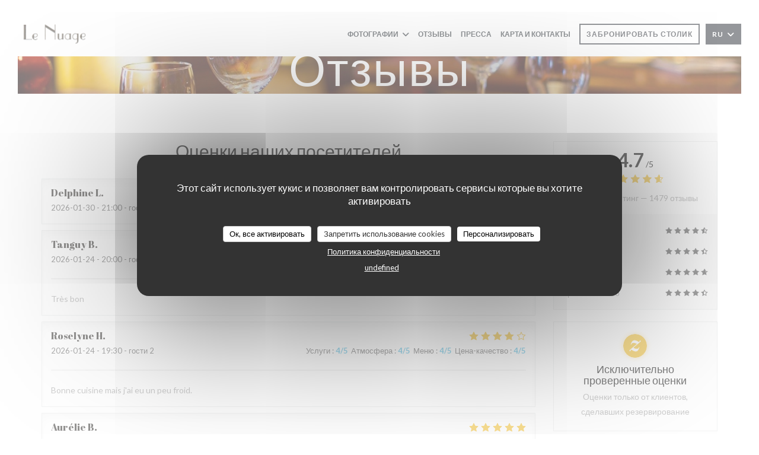

--- FILE ---
content_type: text/html; charset=UTF-8
request_url: https://www.restaurantlenuage.com/ru/reviews/?page=20
body_size: 14083
content:
<!DOCTYPE html>
<!--[if lt IE 7]>      <html class="no-js lt-ie9 lt-ie8 lt-ie7" lang="ru"> <![endif]-->
<!--[if IE 7]>         <html class="no-js lt-ie9 lt-ie8" lang="ru"> <![endif]-->
<!--[if IE 8]>         <html class="no-js lt-ie9" lang="ru"> <![endif]-->
<!--[if gt IE 8]><!--> <html class="no-js" lang="ru"> <!--<![endif]-->

<head>
	<!-- Meta -->
	<meta charset="utf-8">
	<meta http-equiv="X-UA-Compatible" content="IE=edge" />
	<meta name="viewport" content="width=device-width, initial-scale=1">
	<title>Отзывы посетителей Le Nuage, brive - Оценка:
4,7 из 5</title>

	<!-- Includes -->
	<meta name="description" content="1479 объективных отзывов клиентов о Le
Nuage в brive. Средний рейтинг: 4,7 из 5..." />



<link rel="canonical" href="https://www.restaurantlenuage.com/ru/reviews/?page=20" />

<!-- Facebook Like and Google -->
<meta property="og:title" content="Отзывы посетителей Le Nuage, brive - Оценка:
4,7 из 5 " />
<meta property="og:type" content="website" />
<meta property="og:url" content="http://www.restaurantlenuage.com/ru/reviews/?page=20" />
<meta property="og:image" content="https://ugc.zenchef.com/3/4/6/0/6/3/1/5/0/0/2/9/3/1458748573_382/e69b628bb51e97356d2edf15272544cf.website.jpg" />
<meta property="og:site_name" content="Zenchef" />
<meta property="fb:admins" content="685299127" />
<meta property="place:location:latitude" content="45.1513846" />
<meta property="place:location:longitude" content="1.5005899" />
<meta property="og:description" content="1479 объективных отзывов клиентов о Le
Nuage в brive. Средний рейтинг: 4,7 из 5..." />



<script>
	window.restaurantId = 346063;
	window.lang = "ru";
	window.API_URL = "//api.zenchef.com/api/v1/";
</script>

	<link rel="alternate" hreflang="x-default" href="https://www.restaurantlenuage.com/reviews/?page=20" />
<link rel="alternate" hreflang="ru" href="https://www.restaurantlenuage.com/ru/reviews/?page=20" />
    <link rel="alternate" hreflang="en" href="https://www.restaurantlenuage.com/en/reviews/?page=20" />
    <link rel="alternate" hreflang="es" href="https://www.restaurantlenuage.com/es/opiniones/?page=20" />
    <link rel="alternate" hreflang="it" href="https://www.restaurantlenuage.com/it/recensioni/?page=20" />
    <link rel="alternate" hreflang="de" href="https://www.restaurantlenuage.com/de/rezensionen/?page=20" />
    <link rel="alternate" hreflang="fr" href="https://www.restaurantlenuage.com/?page=20" />
    <link rel="alternate" hreflang="pt" href="https://www.restaurantlenuage.com/pt/avaliacoes/?page=20" />
    <link rel="alternate" hreflang="cs" href="https://www.restaurantlenuage.com/cs/hodnocení/?page=20" />
    <link rel="alternate" hreflang="ja" href="https://www.restaurantlenuage.com/ja/reviews/?page=20" />
    <link rel="alternate" hreflang="zh" href="https://www.restaurantlenuage.com/zh/reviews/?page=20" />
    <link rel="alternate" hreflang="nl" href="https://www.restaurantlenuage.com/nl/reviews/?page=20" />
    <link rel="alternate" hreflang="el" href="https://www.restaurantlenuage.com/el/reviews/?page=20" />
	<link rel="shortcut icon" href="https://ugc.zenchef.com/3/4/6/0/6/3/1/5/0/0/2/9/3/1458749950_382/c4208f2acc48e417089ef62e12bf50c2.thumb.png" />
	<!-- Preconnect to CDNs for faster resource loading -->
	<link rel="preconnect" href="https://cdnjs.cloudflare.com" crossorigin>
	<link rel="preconnect" href="https://fonts.googleapis.com" crossorigin>
	<link rel="preconnect" href="https://fonts.gstatic.com" crossorigin>

	<!-- Google Web Fonts -->
	
	<!-- Critical CSS Inline -->
	<style>
		/* Critical styles for above-the-fold content */
		body {margin: 0;}
        		.container {width: 100%; max-width: 1200px; margin: 0 auto;}
        	</style>

	<!-- Critical CSS -->
	<link rel="stylesheet" href="/css/globals/normalize.css">
	<link rel="stylesheet" href="/css/globals/accessibility.css">
	<link rel="stylesheet" href="/css/globals/16/4ebde5/_default_/_default_/style.css">

	<!-- Non-critical CSS -->
	<link rel="stylesheet" href="//cdnjs.cloudflare.com/ajax/libs/fancybox/3.5.7/jquery.fancybox.min.css" media="print" onload="this.media='all'">
	<link rel="stylesheet" href="/css/globals/backdrop.css" media="print" onload="this.media='all'">
	<link rel="stylesheet" href="/css/globals/shift-away-subtle.css" media="print" onload="this.media='all'">
	<link rel="stylesheet" href="/css/globals/icomoon.css" media="print" onload="this.media='all'">
	<link rel="stylesheet" href="/css/globals/fontawesome.css" media="print" onload="this.media='all'">
			<link rel="stylesheet" href="/css/css_16/bootstrap.css" media="print" onload="this.media='all'">			<link rel="stylesheet" href="/css/globals/16/4ebde5/_default_/_default_/nav.css" media="print" onload="this.media='all'">
	<link rel="stylesheet" href="/css/globals/16/4ebde5/_default_/_default_/menus.css" media="print" onload="this.media='all'">
	<link rel="stylesheet" href="/css/css_16/4ebde5/_default_/_default_/main.css?v=23" media="print" onload="this.media='all'">

	<!-- Fallback for browsers without JS -->
	<noscript>
		<link rel="stylesheet" href="//cdnjs.cloudflare.com/ajax/libs/fancybox/3.5.7/jquery.fancybox.min.css">
		<link rel="stylesheet" href="/css/globals/backdrop.css">
		<link rel="stylesheet" href="/css/globals/shift-away-subtle.css">
		<link rel="stylesheet" href="/css/globals/icomoon.css">
		<link rel="stylesheet" href="/css/globals/fontawesome.css">
		<link rel="stylesheet" href="/css/globals/16/4ebde5/_default_/_default_/nav.css">
		<link rel="stylesheet" href="/css/globals/16/4ebde5/_default_/_default_/menus.css">
		<link rel="stylesheet" href="/css/css_16/4ebde5/_default_/_default_/main.css?v=23">
	</noscript>

	<style>
  </style>


	<!-- Widget URL -->
	<script>
		var hasNewBookingWidget = 1;
	</script>
</head>

<body class="current-page-reviews">
	<a href="#main-content" class="skip-link sr-only-focusable">Перейти к основному содержанию</a>

	<!-- Header -->
	<nav class="nav " role="navigation" aria-label="Основная навигация">
	<div class="homelink">
			<a href="/ru/" title="Главная Le Nuage">	
			<img class="logo" src="https://ugc.zenchef.com/3/4/6/0/6/3/1/5/0/0/2/9/3/1458749950_382/c4208f2acc48e417089ef62e12bf50c2.png" alt="Logo Le Nuage"/>
		</a>
	</div>
	<div class="nav-items-wrap ">
		<ul class="nav__items">
	<!-- Menu -->
	
	<!-- Gallery -->
			<li class="nav__item dropdown-wrap nav__item--gallery">
			<a title="Фотографии" href="/ru/photos/">Фотографии <i class="fa fa-angle-down"></i></a>
			<ul class="dropdown">
									<li>
						<a href="/ru/photos/#le-nuage"> Le Nuage</a>
					</li>
									<li>
						<a href="/ru/photos/#notre-terrasse"> Notre Terrasse</a>
					</li>
									<li>
						<a href="/ru/photos/#menus-des-ftes"> Menus des fêtes</a>
					</li>
				
							</ul>
		</li>
	
	
	<!-- Reviews -->
			<li class="nav__item nav__item--reviews">
			<a title="Отзывы" href="/ru/reviews/?page=20">Отзывы</a>
		</li>
	
	<!-- Events -->
	
	<!-- Press -->
			<li class="nav__item nav__item--press">
			<a title="Пресса" href="/ru/about-us/">Пресса</a>
		</li>
	
	<!-- Restaurants -->
	
	<!-- Custom page -->
	
	<!-- Custom link -->
	
	<!-- Custom button -->
	
	<!-- Contact -->
	<li class="nav__item nav__item--contact">
		<a title="Карта и контакты" href="/ru/address-contact/">Карта и контакты</a>
	</li>

	<!-- Language -->
	
	<!-- Buttons -->
	</ul>

		<div class="nav__buttons">
			<!-- Buttons -->
			<div class="buttons-wrap-header">
							<a
			class="btn btn--small btn--std btn--booking iframe--widget"
            data-zc-action="open">
						Забронировать столик					</a>
	
				</div>

			<!-- Language -->
			<div class="dropdown-wrap drodown-wrap--lang btn btn--small btn--light">
	<span>
				RU		<i class="fa fa-angle-down"></i>
	</span>
	<ul class="dropdown">
					<li class="lang lang-en">
				<a href="/en/reviews/?page=20">
										EN				</a>
			</li>
					<li class="lang lang-es">
				<a href="/es/opiniones/?page=20">
										ES				</a>
			</li>
					<li class="lang lang-it">
				<a href="/it/recensioni/?page=20">
										IT				</a>
			</li>
					<li class="lang lang-de">
				<a href="/de/rezensionen/?page=20">
										DE				</a>
			</li>
					<li class="lang lang-fr">
				<a href="/avis/?page=20">
										FR				</a>
			</li>
					<li class="lang lang-pt">
				<a href="/pt/avaliacoes/?page=20">
										PT				</a>
			</li>
					<li class="lang lang-cs">
				<a href="/cs/hodnocení/?page=20">
										CS				</a>
			</li>
					<li class="lang lang-ja">
				<a href="/ja/reviews/?page=20">
										JA				</a>
			</li>
					<li class="lang lang-zh">
				<a href="/zh/reviews/?page=20">
										ZH				</a>
			</li>
					<li class="lang lang-nl">
				<a href="/nl/reviews/?page=20">
										NL				</a>
			</li>
					<li class="lang lang-el">
				<a href="/el/reviews/?page=20">
										EL				</a>
			</li>
			</ul>
</div>

			<!-- Toggle Menu -->
			<div class="burger-button" onclick="display_burger_menu()" role="button" tabindex="0" aria-label="Открыть/закрыть меню" aria-expanded="false" aria-controls="burger-menu">
				<span class="burger-button__item"></span>
				<span class="burger-button__item"></span>
				<span class="burger-button__item"></span>
			</div>
		</div>
	</div>
</nav>

<!-- Burger Menu -->
<div class="burger-menu burger-menu--center" id="burger-menu" role="dialog" aria-modal="true" aria-label="Основная навигация">
	<div class="burger-menu-items-wrap">
		<ul class="burger-menu__items">
			<!-- Menu -->
			
			<!-- Gallery -->
							<li class="burger-menu__item burger-menu__item--gallery dropdown-wrap">
					<span>
						<a class="burger-menu__dropdown-link" title="Фотографии" href="/ru/photos/">Фотографии</a>
						<i class="fa fa-angle-down" onclick="display_burger_dropdown(this)" role="button" tabindex="0" aria-label="Развернуть подменю" aria-expanded="false"></i>
					</span>
					<ul class="dropdown">
													<li>
								<a onclick="remove_burger_menu()" href="/ru/photos/#le-nuage"> Le Nuage</a>
							</li>
													<li>
								<a onclick="remove_burger_menu()" href="/ru/photos/#notre-terrasse"> Notre Terrasse</a>
							</li>
													<li>
								<a onclick="remove_burger_menu()" href="/ru/photos/#menus-des-ftes"> Menus des fêtes</a>
							</li>
						
											</ul>
				</li>
				
			
			<!-- Reviews -->
							<li class="burger-menu__item burger-menu__item--reviews">
					<a title="Отзывы" href="/ru/reviews/?page=20">Отзывы</a>
				</li>
			
			<!-- Events -->
			
			<!-- Press -->
							<li class="burger-menu__item burger-menu__item--press">
					<a title="Пресса" href="/ru/about-us/">Пресса</a>
				</li>
			
			<!-- Restaurants -->
			
			<!-- Custom page -->
			
			<!-- Custom link -->
			
			<!-- Custom button -->
			
			<!-- Contact -->
			<li class="burger-menu__item burger-menu__item--contact">
				<a title="Карта и контакты" href="/ru/address-contact/">Карта и контакты</a>
			</li>
		</ul>

		<!-- Buttons -->
		<div class="buttons-wrap-header">
						<a
			class="btn btn--light btn--booking iframe--widget"
            data-zc-action="open">
						Забронировать столик					</a>
	
			</div>

		<!-- Language -->
		<ul class="language-list">
			<li class="lang lang-en">
					<a class="btn-circle btn--small btn--ghost" href="/en/reviews/?page=20">
				EN			</a>
				</li>
			<li class="lang lang-es">
					<a class="btn-circle btn--small btn--ghost" href="/es/opiniones/?page=20">
				ES			</a>
				</li>
			<li class="lang lang-it">
					<a class="btn-circle btn--small btn--ghost" href="/it/recensioni/?page=20">
				IT			</a>
				</li>
			<li class="lang lang-de">
					<a class="btn-circle btn--small btn--ghost" href="/de/rezensionen/?page=20">
				DE			</a>
				</li>
			<li class="lang lang-fr">
					<a class="btn-circle btn--small btn--ghost" href="/avis/?page=20">
				FR			</a>
				</li>
			<li class="lang lang-pt">
					<a class="btn-circle btn--small btn--ghost" href="/pt/avaliacoes/?page=20">
				PT			</a>
				</li>
			<li class="lang lang-cs">
					<a class="btn-circle btn--small btn--ghost" href="/cs/hodnocení/?page=20">
				CS			</a>
				</li>
			<li class="lang lang-ja">
					<a class="btn-circle btn--small btn--ghost" href="/ja/reviews/?page=20">
				JA			</a>
				</li>
			<li class="lang lang-zh">
					<a class="btn-circle btn--small btn--ghost" href="/zh/reviews/?page=20">
				ZH			</a>
				</li>
			<li class="lang lang-nl">
					<a class="btn-circle btn--small btn--ghost" href="/nl/reviews/?page=20">
				NL			</a>
				</li>
			<li class="lang lang-el">
					<a class="btn-circle btn--small btn--ghost" href="/el/reviews/?page=20">
				EL			</a>
				</li>
	</ul>

		<!-- Social media -->
			<ul class="social-media-wrap">
					<li class="separator-tiny" >
				<a class="btn-square btn--light" href="https://www.facebook.com/lenuagebrive/" rel="noreferer,noopener" target="_blank" title="Facebook">
					<i class="fab fa-facebook" aria-hidden="true"></i>
					<span class="sr-only">Facebook ((открывается в новом окне))</span>
				</a>
			</li>
		
		
					<li class="separator-tiny" >
				<a class="btn-square btn--light" href="https://www.instagram.com/restaurantlenuagebrive/" rel="noreferer,noopener" target="_blank" title="Instagram">
					<i class="fab fa-instagram" aria-hidden="true"></i>
					<span class="sr-only">Instagram ((открывается в новом окне))</span>
				</a>
			</li>
			</ul>
	</div>
</div>
<div class="hero-picture hero-picture--small" style="background-image: url('https://www.restaurantlenuage.com/i/le-nuage/pages/reviews.small_original.jpg');"  data-section="home"  data-stellar-background-ratio="0.5">
	<h1 class="hero-picture__title">Отзывы</h1>
</div>
	<div class="wrapper">
		<section class="s--reviews grid grid-w-sidebar grid-w-sidebar--sticky">
			<div class="reviews-wrap">
				<!-- content -->
				<html><head><link rel="shortcut icon" href="/build/favicon.ico"><link href="/build/bundle.f9287.css" rel="stylesheet" media="only x" onload="this.media='all'"><noscript><link rel="stylesheet" href="/build/bundle.f9287.css"></noscript><script crossorigin="anonymous" src="/build/bundle.095a0.esm.js" type="module"></script><script nomodule="" src="/build/polyfills.a3b7c.js"></script><script nomodule="" defer="defer" src="/build/bundle.030f3.js"></script></head><body></body></html>				<div class="my-preact-app">
					<script type="application/json">
						{
						"templateId": "16"
						}
					</script>
				</div>
			</div>

			<div class="sidebar">
				<div class="reviews__global reviews__global--side">
	<div class="reviews-global__average">
		<div>
			<span class="reviews-global__note">4.7</span>
			<span class="reviews-global__total">/5</span>
		</div>

		<div>
			<div class="stars">
				<span class="stars__filled" style="width: 93.022%"></span>
			</div>
			<p class="reviews-global__number">Средний рейтинг — <span>1479 отзывы</span></p>
		</div>
	</div>
	
	<div class="reviews-global__details">
		<div class="reviews-global__criterion">
			<span>Услуги</span>
			<div class="stars">
				<span class="stars__filled-black" style="width: 92%"></span>
			</div>
		</div>
		<div class="reviews-global__criterion">
			<span>Атмосфера</span>
			<div class="stars">
				<span class="stars__filled-black" style="width: 90%"></span>
			</div>
		</div>
		<div class="reviews-global__criterion">
			<span>Меню</span>
			<div class="stars">
				<span class="stars__filled-black" style="width: 94%"></span>
			</div>
		</div>
		<div class="reviews-global__criterion">
			<span>Цена-качество</span>
			<div class="stars">
				<span class="stars__filled-black" style="width: 90%"></span>
			</div>
		</div>
	</div>
</div><div class="reviews__verified">
	<img src="/img/badge-avis-zenchef.png" alt="Исключительно проверенные оценки">
	<div class="reviews-verified__text">
		<h4>Исключительно проверенные оценки</h4>
		<p>Оценки только от клиентов, сделавших резервирование</p>
	</div>
</div>			</div>
		</section>

		<!-- Widgets TripAdvisor -->
			</div>

		<section class="s--contact">
			<div class="contact-wrap">
				<h3 class="heading-colored">Карта и контакты</h3>
				<hr class="divider--small divider--color" />
				<a class="restaurant-address" href="https://www.google.com/maps/dir/?api=1&destination=Le+Nuage+2+avenue+jean+charles+rivet++19100+brive+fr" target="_blank" rel="noreferer,noopener">
	2 avenue jean charles rivet		19100 brive	<span class="sr-only"> ((открывается в новом окне))</span>
</a>
				<a class="restaurant-phone" href="tel:0555873679/0678065624">05 55 87 36 79 /0 67 80 65 62 4</a>                
				<!-- Social media -->
					<ul class="social-media-wrap">
					<li class="separator-tiny" >
				<a class="btn-circle btn--ghost" href="https://www.facebook.com/lenuagebrive/" rel="noreferer,noopener" target="_blank" title="Facebook">
					<i class="fab fa-facebook" aria-hidden="true"></i>
					<span class="sr-only">Facebook ((открывается в новом окне))</span>
				</a>
			</li>
		
		
					<li class="separator-tiny" >
				<a class="btn-circle btn--ghost" href="https://www.instagram.com/restaurantlenuagebrive/" rel="noreferer,noopener" target="_blank" title="Instagram">
					<i class="fab fa-instagram" aria-hidden="true"></i>
					<span class="sr-only">Instagram ((открывается в новом окне))</span>
				</a>
			</li>
			</ul>
			</div>
		</section>

		<section class="s--contact_newsletter">
			<!-- Rewards -->
			<div class="footer-1 rewards_buttons-wrap">
				<h3 class="heading-colored">Связь с нами</h3>
				<hr class="divider--small divider--color">
				<div class="buttons-wrap text-center">
								<a
			class="btn btn--light btn--booking iframe--widget"
            data-zc-action="open">
						Забронировать столик					</a>
	
					</div>
					<div class="rewards-wrap">
		
					<div class="reward tippy" data-tippy-content="Fait Maison">
				<img src="/img/rewards/reward_fait-maison.png" alt="Fait maison"/>
			</div>
		
				
		
		
		
		
		
		
		
		
		<!--  -->
	</div>
			</div>

			<!-- Newsletter -->
			<div class="footer-1 newsletter-wrap">
				<div class="newsletter-wrap">
	<h3 class="reveal-1 heading-colored">
		Будьте в курсе новостей		<a href="/ru/yuridicheskaya-informatsiya/" rel="nofollow" target="_blank">*</a>
	</h3>

	<p class="newsletter__caption caption reveal-2">Подпишитесь на нашу рассылку, чтобы получать от нас по электронной почте персонализированные сообщения и маркетинговые предложения.</p>

	<hr class="divider--small divider--color" />
	<div class="buttons-wrap text--center reveal-3">
		<a data-fancybox data-type="iframe" href="//nl.zenchef.com/optin-form.php?rpid=rpid_YWBQ5BAF&lang=ru" class="btn btn--light btn--newsletter" target="_blank">
			Подписаться		</a>
	</div>
</div>			</div>
		</section>

		<footer class="footer__text">
			<p class="footer__copyright">
	&copy; 2026 Le Nuage — Веб-страница ресторана создана 	<a href="https://www.zenchef.com/" rel="noopener" target="_blank" class="zcf-link">Zenchef<span class="sr-only"> ((открывается в новом окне))</span></a>
</p>
			<p class="footer__links">
    	<a class="separator-tiny" href="/ru/yuridicheskaya-informatsiya/" rel="nofollow" target="_blank">Предупреждение об отказе от ответственности<span class="sr-only"> ((открывается в новом окне))</span></a>
	<a class="separator-tiny" href="https://bookings.zenchef.com/gtc?rid=346063&host=www.restaurantlenuage.com" rel="nofollow" target="_blank">УСЛОВИЯ ИСПОЛЬЗОВАНИЯ<span class="sr-only"> ((открывается в новом окне))</span></a>
	<a class="separator-tiny" href="/ru/politika-konfidentsialnosti/" rel="nofollow" target="_blank">Политика защиты персональных данных<span class="sr-only"> ((открывается в новом окне))</span></a>
	<a class="separator-tiny" href="/ru/cookie-policy/" rel="nofollow" target="_blank">Политика печенье<span class="sr-only"> ((открывается в новом окне))</span></a>
	<a class="separator-tiny" href="/ru/dostupnost/" rel="nofollow" target="_blank">Доступность<span class="sr-only"> ((открывается в новом окне))</span></a>
</p>
		</footer>

		<div id="scroll-top">
			<a href="#"><i class="fas fa-arrow-up"></i></a>
		</div>

		<!-- Loader -->
<div class="loader-wrap loader-wrap--">
	<div class="loader">
		<div class="homelink">
			<a href="/ru/" title="Главная Le Nuage">	
			<img class="logo" src="https://ugc.zenchef.com/3/4/6/0/6/3/1/5/0/0/2/9/3/1458749950_382/c4208f2acc48e417089ef62e12bf50c2.png" alt="Logo Le Nuage"/>
		</a>
	</div>	</div>
</div>
<!-- JS -->
<script>
	var template = '16';
	var templateIdForWidget = '16';
</script>
<script src="//ajax.googleapis.com/ajax/libs/jquery/3.4.1/jquery.min.js"></script>
<script src="/js/libs/jquery.form.js?v=23"></script>
<script src="/js/libs/jquery.validate.js?v=23"></script>
<script src="/js/libs/jquery.validate.ajax.js?v=23"></script>
<!-- <script src="/js/libs/modernizr-3.6.0.min.js?v=23"></script> -->
<script src="//cdnjs.cloudflare.com/ajax/libs/fancybox/3.5.7/jquery.fancybox.min.js"></script>
<script src="/js/libs/popper.min.js?v=23"></script>
<script src="/js/libs/tippy-bundle.iife.min.js?v=23"></script>

<script src="/js/globals/script.js?v=23"></script>
<script src="/js/globals/getRestoIdKonamiCode.js?v=23"></script>

	<script src="/js/js_16/main.js?v=23"></script>


	<!-- <script src="/js/js_16/jquery.waypoints.min.js?v=23"></script> -->


<!-- Includes -->
<div id="modal-contact" class="modal" style="display: none; max-width: 500px;">
	<h3>Вы хотите связаться с нами? <br />
Заполните форму ниже!</h3>
	<form name="contact-form" class="form" id="contact-form" action="#" novalidate="novalidate">
	<input type="hidden" name="restaurant_public_id" id="restaurant_public_id" value="rpid_YWBQ5BAF">
	<input type="hidden" name="lang" id="lang" value="ru">
	<input type="hidden" name="token" id="token" value="5b271f996224738d0fc5787f20c3740a">

	<!-- Error summary for screen readers (WCAG 3.3.1) -->
	<div id="contact-form-errors" class="form-error-summary sr-only" role="alert" aria-live="polite" aria-atomic="true"></div>

	<div class="input--small">
		<input type="text" name="firstname" id="firstname" value="" placeholder="Имя *" aria-label="Имя" autocomplete="given-name" required="required" aria-required="true" aria-describedby="firstname-error">
		<span id="firstname-error" class="form-field-error" role="alert"></span>
	</div>

	<div class="input--small">
		<input type="text" name="lastname" id="lastname" value="" placeholder="Фамилия *" aria-label="Фамилия" autocomplete="family-name" required="required" aria-required="true" aria-describedby="lastname-error">
		<span id="lastname-error" class="form-field-error" role="alert"></span>
	</div>

	<div class="input--small">
		<input type="email" name="email" id="email" value="" placeholder="Адрес вашей электронной почты *" aria-label="Адрес вашей электронной почты" autocomplete="email" required="required" aria-required="true" aria-describedby="email-error" data-msg-email="Пожалуйста, введите корректный адрес электронной почты">
		<span id="email-error" class="form-field-error" role="alert"></span>
	</div>

	<div class="input--small">
		<input type="text" name="phone" id="phone" value="" placeholder="Номер телефона *" aria-label="Номер телефона" autocomplete="tel" required="required" aria-required="true" aria-describedby="phone-error">
		<span id="phone-error" class="form-field-error" role="alert"></span>
	</div>

	<div class="input--full">
		<textarea name="message" id="message" placeholder="Сообщение" aria-label="Сообщение" rows="6" aria-describedby="message-error"></textarea>
		<span id="message-error" class="form-field-error" role="alert"></span>
	</div>
        <div class="input--full" style="font-size:10px !important;">
        In accordance with data protection regulations, you have the right to opt out of marketing communications. UK residents can register with the Telephone Preference Service at <a href="https://www.tpsonline.org.uk" target="_blank" rel="noopener noreferrer">tpsonline.org.uk</a>. US residents can register at <a href="https://www.donotcall.gov" target="_blank" rel="noopener noreferrer">donotcall.gov</a>. For more information about how we process your data, please see our <a href="/ru/politika-konfidentsialnosti/" target="_blank">privacy policy</a>.    </div>
    
	<input class="btn btn--std input--full" type="submit" id="send" value="Отправить">

	<div class="step2 hidden">
		<strong>Спасибо! </strong> Мы получили Ваше сообщение. Мы свяжемся с вами как можно скорее.<br> Для любого запроса на бронирование, нажмите непосредственно на кнопку Забронировать.	</div>
</form>
</div>    <script id="restaurantJsonLd" type="application/ld+json">
{
    "@context":"https://schema.googleapis.com"
    ,"@type":"Restaurant"
    ,"@id":"https://www.restaurantlenuage.com"
    ,"image":"https://ugc.zenchef.com/3/4/6/0/6/3/1/5/0/0/2/9/3/1458748573_382/e69b628bb51e97356d2edf15272544cf.website.jpg"
    ,"name":"Le Nuage"
    ,"address":{
        "@type":"PostalAddress",
        "addressLocality":"brive",
        "postalCode":"19100",
        "streetAddress":"2 avenue jean charles rivet",
        "addressCountry":"FR",
        "addressRegion":"brive"
    }
    ,"priceRange":"€€€"
    ,"servesCuisine":["\u0422\u0440\u0430\u0434\u0438\u0446\u0438\u043e\u043d\u043d\u0430\u044f \u043a\u0443\u0445\u043d\u044f"]    ,"telephone":"0555873679/0678065624"
    ,"url":"https://www.restaurantlenuage.com"
    ,"geo":{
        "@type":"GeoCoordinates",
        "latitude":"45.1513846",
        "longitude":"1.5005899"
    }
        ,"logo":"https://ugc.zenchef.com/3/4/6/0/6/3/1/5/0/0/2/9/3/1458748573_382/e69b628bb51e97356d2edf15272544cf.website.jpg"
    
        ,"potentialAction":[
    {
        "@type":"ReserveAction",
        "target":{
            "@type":"EntryPoint",
            "urlTemplate":"https://www.restaurantlenuage.com/ru/zakazat-stolik/?lang=ru&rid=346063",
            "inLanguage":"ru",
            "actionPlatform":[
                "http://schema.org/MobileWebPlatform",
                "http://schema.org/DesktopWebPlatform",
                "http://schema.org/IOSPlatform",
                "http://schema.org/AndroidPlatform"
            ]
        },
        "result":{
            "@type":"FoodEstablishmentReservation",
            "name":"Забронировать столик"
        }
    }
    ]
    
        ,"aggregateRating": {
        "@type": "AggregateRating",
	    "worstRating": "0",
	    "bestRating": "5",
	    "ratingValue": "4.7",
	    "ratingCount": "1479"
	}
	
        ,"acceptsReservations" : "yes"
    
    ,"hasMenu":"https://www.restaurantlenuage.com/ru/menus/"

    
    
    
    
                ,"award": ""
            
    
    
        ,
    "review": [

    ]
    }
</script><script src="/js/libs/tarteaucitron/tarteaucitron.js?v=3"></script>
<style>
    /* Hide tarteaucitron button icons */
    #tarteaucitronRoot .tarteaucitronCheck::before,
    #tarteaucitronRoot .tarteaucitronCross::before,
    #tarteaucitronRoot .tarteaucitronPlus::before {
        display: none !important;
    }
    
    /* Remove text shadow from Allow/Deny buttons */
    #tarteaucitronRoot .tarteaucitronAllow,
    #tarteaucitronRoot .tarteaucitronDeny {
        text-shadow: none !important;
    }
    
    /* Replace icon with Cookies button */
    #tarteaucitronIcon #tarteaucitronManager {
        background: #333;
        border-radius: 4px !important;
        padding: 10px 20px !important;
    }
    
    #tarteaucitronIcon #tarteaucitronManager img {
        display: none !important;
    }
    
    #tarteaucitronIcon #tarteaucitronManager:after {
        content: "🍪";
        color: #fff;
        font-size: 20px !important;
        line-height: 1;
    }
    
    #tarteaucitronIcon #tarteaucitronManager:hover {
        background: #555;
    }
    
    /* Change button colors to neutral (no red/green) */
    #tarteaucitronRoot .tarteaucitronAllow,
    #tarteaucitronRoot .tarteaucitronDeny {
        background-color: #ffffff !important;
        color: #333333 !important;
        border: 1px solid #cccccc !important;
    }
    
    #tarteaucitronRoot .tarteaucitronAllow:hover,
    #tarteaucitronRoot .tarteaucitronDeny:hover {
        background-color: #f5f5f5 !important;
    }
    
    /* Visual feedback for selected state - change background color */
    #tarteaucitronRoot .tarteaucitronIsAllowed .tarteaucitronAllow {
        background-color: #4a90e2 !important;
        color: #ffffff !important;
        border-color: #4a90e2 !important;
    }
    
    #tarteaucitronRoot .tarteaucitronIsDenied .tarteaucitronDeny {
        background-color: #7a7a7a !important;
        color: #ffffff !important;
        border-color: #7a7a7a !important;
    }
    
    /* Reduce font size for disclaimer paragraph */
    #tarteaucitronInfo {
        font-size: 13px !important;
        line-height: 1.4 !important;
    }
    
    /* Also apply neutral colors to Accept All/Deny All buttons */
    #tarteaucitronRoot #tarteaucitronAllAllowed,
    #tarteaucitronRoot #tarteaucitronAllDenied,
    #tarteaucitronRoot .tarteaucitronCTAButton {
        background-color: #ffffff !important;
        color: #333333 !important;
        border: 1px solid #cccccc !important;
    }
    
    #tarteaucitronRoot #tarteaucitronAllAllowed:hover,
    #tarteaucitronRoot #tarteaucitronAllDenied:hover,
    #tarteaucitronRoot .tarteaucitronCTAButton:hover {
        background-color: #f5f5f5 !important;
    }
    
    /* When Accept All is clicked */
    #tarteaucitronRoot #tarteaucitronAllAllowed:active,
    #tarteaucitronRoot #tarteaucitronAllAllowed:focus {
        background-color: #4a90e2 !important;
        color: #ffffff !important;
    }
    
    /* When Deny All is clicked */
    #tarteaucitronRoot #tarteaucitronAllDenied:active,
    #tarteaucitronRoot #tarteaucitronAllDenied:focus {
        background-color: #7a7a7a !important;
        color: #ffffff !important;
    }
    
    /* Style cookie policy and privacy policy as white text links */
    #tarteaucitron #tarteaucitronCookiePolicyUrlDialog,
    #tarteaucitron #tarteaucitronPrivacyUrlDialog {
        background: transparent !important;
        color: #fff !important;
        font-size: 13px !important;
        margin-bottom: 3px !important;
        margin-left: 7px !important;
        padding: 0 !important;
        border: 0 !important;
        border-radius: 0 !important;
        display: inline-block !important;
        line-height: normal !important;
        font-family: inherit !important;
        font-weight: normal !important;
        text-align: center !important;
        vertical-align: baseline !important;
        cursor: pointer !important;
        text-decoration: underline !important;
    }
    
    #tarteaucitron #tarteaucitronCookiePolicyUrlDialog:hover,
    #tarteaucitron #tarteaucitronPrivacyUrlDialog:hover {
        text-decoration: none !important;
    }
    
    /* For the ones in the alert banner */
    #tarteaucitronAlertBig #tarteaucitronCookiePolicyUrl,
    #tarteaucitronAlertBig #tarteaucitronPrivacyUrl {
        background: transparent !important;
        color: #fff !important;
        font-size: 13px !important;
        margin-bottom: 3px !important;
        margin-left: 7px !important;
        padding: 0 !important;
        display: inline-block !important;
        cursor: pointer !important;
        text-decoration: underline !important;
        border: 0 !important;
    }
    
    #tarteaucitronAlertBig #tarteaucitronCookiePolicyUrl:hover,
    #tarteaucitronAlertBig #tarteaucitronPrivacyUrl:hover {
        text-decoration: none !important;
    }
    
    /* Change font size from 16px to 13px for all these buttons */
    #tarteaucitronAlertBig #tarteaucitronCloseAlert,
    #tarteaucitronAlertBig #tarteaucitronPersonalize,
    #tarteaucitronAlertBig #tarteaucitronPersonalize2,
    .tarteaucitronCTAButton,
    #tarteaucitronRoot .tarteaucitronDeny,
    #tarteaucitronRoot .tarteaucitronAllow {
        font-size: 13px !important;
    }
    
    /* Ensure consistent border radius for action buttons only */
    #tarteaucitronAlertBig #tarteaucitronCloseAlert {
        border-radius: 4px !important;
    }
</style>
<script>
    // Define Waze embed service
    tarteaucitron.services = tarteaucitron.services || {};
    tarteaucitron.services.wazeembed = {
        "key": "wazeembed",
        "type": "api",
        "name": "Waze Map (Google)",
        "uri": "https://www.waze.com/legal/privacy",
        "needConsent": true,
        "cookies": ['NID', 'SID', 'HSID', 'APISID', 'SAPISID', '1P_JAR'],
        "js": function () {
            "use strict";
            tarteaucitron.fallback(['wazeembed'], function (x) {
                var frame_title = tarteaucitron.getElemAttr(x, "title") || 'Waze map iframe',
                    width = tarteaucitron.getElemAttr(x, "data-width") || '100%',
                    height = tarteaucitron.getElemAttr(x, "data-height") || '400',
                    url = tarteaucitron.getElemAttr(x, "data-url");

                return '<iframe title="' + frame_title + '" src="' + url + '" width="' + width + '" height="' + height + '" style="border: 0; width: 100%;" allowfullscreen></iframe>';
            });
        },
        "fallback": function () {
            "use strict";
            var id = 'wazeembed';
            tarteaucitron.fallback(['wazeembed'], function (elem) {
                elem.style.width = '100%';
                elem.style.height = '400px';
                return tarteaucitron.engage(id);
            });
        }
    };

    $(document).ready(function() {
        //Facebook
        (tarteaucitron.job = tarteaucitron.job || []).push('facebook');

        //Twitter
        (tarteaucitron.job = tarteaucitron.job || []).push('twitter');

        //Google jsAPI
        (tarteaucitron.job = tarteaucitron.job || []).push('jsapi');
        
        //Waze Maps
        (tarteaucitron.job = tarteaucitron.job || []).push('wazeembed');

        
        
        
        tarteaucitron.init({
            "hashtag": "#tarteaucitron",
            "highPrivacy": true,
            "orientation": "middle",
            "adblocker": false,
            "showAlertSmall": false,
            "cookieslist": true,
            "removeCredit": true,
            "mandatory": true,
            "mandatoryCta": false,
            "iconPosition": "BottomLeft",
            "googleConsentMode": true,
            "showDetailsOnClick": false,
            "privacyUrl": "/ru/politika-konfidentsialnosti/",
            "cookiePolicyUrl": "/ru/cookie-policy/",
        });

    });
</script>
<!-- Zenchef Widget SDK -->
<script>;(function (d, s, id) {const el = d.getElementsByTagName(s)[0]; if (d.getElementById(id) || el.parentNode == null) {return;} var js = d.createElement(s);  js.id = id; js.async = true; js.src = 'https://sdk.zenchef.com/v1/sdk.min.js';  el.parentNode.insertBefore(js, el); })(document, 'script', 'zenchef-sdk')</script>
<div
        class="zc-widget-config"
        data-restaurant="346063"
        data-lang="ru"
></div>
	</body>
</html>



--- FILE ---
content_type: text/css; charset=UTF-8
request_url: https://bookings.zenchef.com/_next/static/css/71fc5f0995bedecd.css
body_size: 12587
content:
@import url("https://fonts.googleapis.com/css2?family=DM+Mono:ital,wght@0,400;0,500;1,400;1,500&display=swap");@import url("https://fonts.googleapis.com/css2?family=DM+Sans:ital,opsz,wght@0,9..40,400;0,9..40,500;0,9..40,700;1,9..40,400;1,9..40,500;1,9..40,700&display=swap");.DayPicker{display:inline-block;font-size:1rem}.DayPicker-wrapper{position:relative;-webkit-flex-direction:row;-moz-box-orient:horizontal;-moz-box-direction:normal;-ms-flex-direction:row;flex-direction:row;padding-bottom:1em;-webkit-user-select:none;-moz-user-select:none;-ms-user-select:none;user-select:none}.DayPicker-Months{display:-webkit-flex;display:-moz-box;display:-ms-flexbox;display:flex;-webkit-flex-wrap:wrap;-ms-flex-wrap:wrap;flex-wrap:wrap;-webkit-justify-content:center;-moz-box-pack:center;-ms-flex-pack:center;justify-content:center}.DayPicker-Month{display:table;margin:1em 1em 0;border-spacing:0;border-collapse:collapse;-webkit-user-select:none;-moz-user-select:none;-ms-user-select:none;user-select:none}.DayPicker-NavButton{position:absolute;top:1em;right:1.5em;left:auto;display:inline-block;margin-top:2px;width:1.25em;height:1.25em;background-position:50%;-moz-background-size:50%;-o-background-size:50%;background-size:50%;background-repeat:no-repeat;color:#8b9898;cursor:pointer}.DayPicker-NavButton:hover{opacity:.8}.DayPicker-NavButton--prev{margin-right:1.5em;background-image:url("[data-uri]")}.DayPicker-NavButton--next{background-image:url("[data-uri]")}.DayPicker-NavButton--interactionDisabled{display:none}.DayPicker-Caption{display:table-caption;margin-bottom:.5em;padding:0 .5em;text-align:left}.DayPicker-Caption>div{font-weight:500;font-size:1.15em}.DayPicker-Weekdays{display:table-header-group;margin-top:1em}.DayPicker-WeekdaysRow{display:table-row}.DayPicker-Weekday{display:table-cell;padding:.5em;color:#8b9898;text-align:center;font-size:.875em}.DayPicker-Weekday abbr[title]{border-bottom:none;text-decoration:none}.DayPicker-Body{display:table-row-group}.DayPicker-Week{display:table-row}.DayPicker-Day,.DayPicker-WeekNumber{display:table-cell;padding:.5em}.DayPicker-WeekNumber{min-width:1em;border-right:1px solid #eaecec;color:#8b9898;vertical-align:middle;text-align:right;font-size:.75em;cursor:pointer}.DayPicker--interactionDisabled .DayPicker-Day{cursor:default}.DayPicker-Footer{padding-top:.5em}.DayPicker-TodayButton{border:none;background-color:transparent;background-image:none;-webkit-box-shadow:none;-moz-box-shadow:none;box-shadow:none;color:#4a90e2;font-size:.875em;cursor:pointer}.DayPicker-Day--today{color:#d0021b;font-weight:700}.DayPicker-Day--outside{color:#8b9898;cursor:default}.DayPicker-Day--disabled{color:#dce0e0;cursor:default}.DayPicker-Day--sunday{background-color:#f7f8f8}.DayPicker-Day--sunday:not(.DayPicker-Day--today){color:#dce0e0}.DayPicker-Day--selected:not(.DayPicker-Day--disabled):not(.DayPicker-Day--outside){position:relative;background-color:#4a90e2;color:#f0f8ff}.DayPicker-Day--selected:not(.DayPicker-Day--disabled):not(.DayPicker-Day--outside):hover{background-color:#51a0fa}.DayPicker:not(.DayPicker--interactionDisabled) .DayPicker-Day:not(.DayPicker-Day--disabled):not(.DayPicker-Day--selected):not(.DayPicker-Day--outside):hover{background-color:#f0f8ff}.DayPickerInput{display:inline-block}.DayPickerInput-OverlayWrapper{position:relative}.DayPickerInput-Overlay{position:absolute;left:0;z-index:1;background:#fff;-webkit-box-shadow:0 2px 5px rgba(0,0,0,.15);-moz-box-shadow:0 2px 5px rgba(0,0,0,.15);box-shadow:0 2px 5px rgba(0,0,0,.15)}@font-face{font-family:aromaticons;src:url(/_next/static/media/aromaticons.d4041a44.eot);src:url(/_next/static/media/aromaticons.d4041a44.eot#iefix) format("embedded-opentype"),url(/_next/static/media/aromaticons.f9a49ffa.woff2) format("woff2"),url(/_next/static/media/aromaticons.450e2923.ttf) format("truetype"),url(/_next/static/media/aromaticons.1de3d632.woff) format("woff"),url(/_next/static/media/aromaticons.c1857494.svg#aromaticons) format("svg");font-weight:400;font-style:normal;font-display:block}[class*=" aromaticon-"],[class^=aromaticon-]{font-family:aromaticons!important;speak:never;font-style:normal;font-weight:400;-webkit-font-feature-settings:normal;-moz-font-feature-settings:normal;font-feature-settings:normal;font-variant:normal;text-transform:none;line-height:1;-webkit-font-smoothing:antialiased;-moz-osx-font-smoothing:grayscale}.aromaticon-account-balance:before{content:"\ebeb"}.aromaticon-action-merge:before{content:"\e900"}.aromaticon-action-redo:before{content:"\e901"}.aromaticon-action-undo:before{content:"\e902"}.aromaticon-activity:before{content:"\e903"}.aromaticon-adyen:before{content:"\e904"}.aromaticon-agora:before{content:"\ebe6"}.aromaticon-alarm-clock:before{content:"\e906"}.aromaticon-alarm-clock-alert:before{content:"\e905"}.aromaticon-alert:before{content:"\e909"}.aromaticon-alert-circle:before{content:"\e907"}.aromaticon-alert-triangle:before{content:"\e908"}.aromaticon-allomatch:before{content:"\e90a"}.aromaticon-amex:before{content:"\ebd4"}.aromaticon-anchor:before{content:"\e90b"}.aromaticon-anchor-off:before{content:"\ebd5"}.aromaticon-android:before{content:"\e90c"}.aromaticon-annotation:before{content:"\e915"}.aromaticon-annotation-alert:before{content:"\e90d"}.aromaticon-annotation-check:before{content:"\e90e"}.aromaticon-annotation-dots:before{content:"\e90f"}.aromaticon-annotation-heart:before{content:"\e910"}.aromaticon-annotation-info:before{content:"\e911"}.aromaticon-annotation-plus:before{content:"\e912"}.aromaticon-annotation-question:before{content:"\e913"}.aromaticon-annotation-x:before{content:"\e914"}.aromaticon-announcement-speaker:before{content:"\e916"}.aromaticon-apple:before{content:"\e917"}.aromaticon-archive-box:before{content:"\e918"}.aromaticon-archive-in:before{content:"\e919"}.aromaticon-archive-out:before{content:"\e91a"}.aromaticon-aromatics-cilantro-coriander:before{content:"\e91b"}.aromaticon-aromatics-garlic:before{content:"\e91c"}.aromaticon-aromatics-mint:before{content:"\e91d"}.aromaticon-aromatics-oignon:before{content:"\e91e"}.aromaticon-aromatics-vanilla:before{content:"\e91f"}.aromaticon-arrow-block-down:before{content:"\e920"}.aromaticon-arrow-block-left:before{content:"\e921"}.aromaticon-arrow-block-right:before{content:"\e922"}.aromaticon-arrow-block-up:before{content:"\e923"}.aromaticon-arrow-narrow-down:before{content:"\e926"}.aromaticon-arrow-narrow-down-left:before{content:"\e924"}.aromaticon-arrow-narrow-down-right:before{content:"\e925"}.aromaticon-arrow-narrow-left:before{content:"\e927"}.aromaticon-arrow-narrow-right:before{content:"\e928"}.aromaticon-arrow-narrow-up:before{content:"\e92b"}.aromaticon-arrow-narrow-up-left:before{content:"\e929"}.aromaticon-arrow-narrow-up-right:before{content:"\e92a"}.aromaticon-association:before{content:"\e92c"}.aromaticon-asterisk:before{content:"\e92d"}.aromaticon-at-sign-:before{content:"\e92e"}.aromaticon-award-badge:before{content:"\e92f"}.aromaticon-award-cup:before{content:"\e930"}.aromaticon-baby-bottle:before{content:"\e931"}.aromaticon-baby-chair:before{content:"\e932"}.aromaticon-baby-stroller:before{content:"\e933"}.aromaticon-back-and-forth:before{content:"\ebd9"}.aromaticon-back-and-forth-check:before{content:"\ebda"}.aromaticon-back-and-forth-hourglass:before{content:"\ebdb"}.aromaticon-badge:before{content:"\e937"}.aromaticon-badge-check:before{content:"\e934"}.aromaticon-badge-zenchef-outlined:before{content:"\e935"}.aromaticon-badge-zenchef-solid:before{content:"\e936"}.aromaticon-bank-note:before{content:"\e938"}.aromaticon-baptism:before{content:"\e939"}.aromaticon-bar-chart-01:before{content:"\e93a"}.aromaticon-bar-chart-02:before{content:"\e93b"}.aromaticon-bed:before{content:"\e93c"}.aromaticon-bell:before{content:"\e940"}.aromaticon-bell-notification:before{content:"\e93d"}.aromaticon-bell-off:before{content:"\e93e"}.aromaticon-bell-ringing:before{content:"\e93f"}.aromaticon-bell-snooze:before{content:"\ebf8"}.aromaticon-bike:before{content:"\e941"}.aromaticon-bim:before{content:"\ebe7"}.aromaticon-birthday-cake:before{content:"\e942"}.aromaticon-board:before{content:"\ec01"}.aromaticon-book-open:before{content:"\e943"}.aromaticon-bookmark:before{content:"\e94a"}.aromaticon-bookmark-check:before{content:"\e944"}.aromaticon-bookmark-minus:before{content:"\e945"}.aromaticon-bookmark-plus:before{content:"\e947"}.aromaticon-bookmark-plus-solid:before{content:"\e946"}.aromaticon-bookmark-solid:before{content:"\e948"}.aromaticon-bookmark-x:before{content:"\e949"}.aromaticon-bottle-alcohol:before{content:"\e94b"}.aromaticon-bottle-oil:before{content:"\e94c"}.aromaticon-bowl-asian:before{content:"\e94d"}.aromaticon-box:before{content:"\e94e"}.aromaticon-building-01:before{content:"\e94f"}.aromaticon-building-02:before{content:"\e950"}.aromaticon-building-03:before{content:"\e951"}.aromaticon-bus:before{content:"\e953"}.aromaticon-bus-minivan:before{content:"\e952"}.aromaticon-businesstable:before{content:"\e954"}.aromaticon-calendar:before{content:"\e96a"}.aromaticon-calendar-alert:before{content:"\e955"}.aromaticon-calendar-arrow-left:before{content:"\ec07"}.aromaticon-calendar-arrow-right:before{content:"\ec08"}.aromaticon-calendar-bell:before{content:"\e956"}.aromaticon-calendar-check:before{content:"\e957"}.aromaticon-calendar-cross:before{content:"\e958"}.aromaticon-calendar-date:before{content:"\e959"}.aromaticon-calendar-diamond-ring:before{content:"\e95a"}.aromaticon-calendar-edit:before{content:"\e95b"}.aromaticon-calendar-eye:before{content:"\e95c"}.aromaticon-calendar-heart:before{content:"\e95d"}.aromaticon-calendar-hourglass:before{content:"\e95e"}.aromaticon-calendar-import:before{content:"\ebf1"}.aromaticon-calendar-key:before{content:"\ebe8"}.aromaticon-calendar-lock:before{content:"\ebe9"}.aromaticon-calendar-minus:before{content:"\e95f"}.aromaticon-calendar-notification:before{content:"\e960"}.aromaticon-calendar-off:before{content:"\e963"}.aromaticon-calendar-off-alert:before{content:"\e961"}.aromaticon-calendar-off-question:before{content:"\e962"}.aromaticon-calendar-plus:before{content:"\e964"}.aromaticon-calendar-question:before{content:"\e965"}.aromaticon-calendar-range:before{content:"\ec03";color:#475167}.aromaticon-calendar-search:before{content:"\e966"}.aromaticon-calendar-solid:before{content:"\e967"}.aromaticon-calendar-star:before{content:"\ebfd";color:#475167}.aromaticon-calendar-update:before{content:"\e968"}.aromaticon-calendar-x:before{content:"\e969"}.aromaticon-camera:before{content:"\e96e"}.aromaticon-camera-lens:before{content:"\e96b"}.aromaticon-camera-off:before{content:"\e96c"}.aromaticon-camera-plus:before{content:"\e96d"}.aromaticon-car:before{content:"\e96f"}.aromaticon-cash:before{content:"\e970"}.aromaticon-celebration-party:before{content:"\e971"}.aromaticon-chair:before{content:"\e972"}.aromaticon-check-01:before{content:"\e977"}.aromaticon-check-01-circle:before{content:"\e973"}.aromaticon-check-01-clock:before{content:"\e974"}.aromaticon-check-01-hourglass:before{content:"\e975"}.aromaticon-check-01-square:before{content:"\ebde"}.aromaticon-check-01-x:before{content:"\e976"}.aromaticon-check-02:before{content:"\e97b"}.aromaticon-check-02-clock:before{content:"\e978"}.aromaticon-check-02-hourglass:before{content:"\e979"}.aromaticon-check-02-question:before{content:"\e97a"}.aromaticon-check-checkbox-done:before{content:"\e97c"}.aromaticon-chef-hat:before{content:"\e97d"}.aromaticon-chef-hat-solid:before{content:"\ea37"}.aromaticon-chevron-down:before{content:"\e97f"}.aromaticon-chevron-down-double:before{content:"\e97e"}.aromaticon-chevron-left:before{content:"\e982"}.aromaticon-chevron-left-double:before{content:"\e980"}.aromaticon-chevron-left-start:before{content:"\e981"}.aromaticon-chevron-right:before{content:"\e985"}.aromaticon-chevron-right-double:before{content:"\e983"}.aromaticon-chevron-right-end:before{content:"\e984"}.aromaticon-chevron-selector-horizontal:before{content:"\e986"}.aromaticon-chevron-selector-vertical:before{content:"\e987"}.aromaticon-chevron-up:before{content:"\e989"}.aromaticon-chevron-up-double:before{content:"\e988"}.aromaticon-child:before{content:"\ebd7"}.aromaticon-chocolate:before{content:"\e98a"}.aromaticon-clipboard:before{content:"\e992"}.aromaticon-clipboard-alert-01:before{content:"\e98b"}.aromaticon-clipboard-alert-02:before{content:"\e98c"}.aromaticon-clipboard-check-01:before{content:"\e98d"}.aromaticon-clipboard-check-02:before{content:"\e98e"}.aromaticon-clipboard-hourglass:before{content:"\e98f"}.aromaticon-clipboard-off:before{content:"\e990"}.aromaticon-clipboard-x:before{content:"\e991"}.aromaticon-clock-01:before{content:"\e993"}.aromaticon-clock-02:before{content:"\e995"}.aromaticon-clock-02-bold:before{content:"\e994"}.aromaticon-clock-alert:before{content:"\e996"}.aromaticon-clock-arrow-forward:before{content:"\e997"}.aromaticon-clock-check:before{content:"\e998"}.aromaticon-clock-hourglass:before{content:"\e999"}.aromaticon-clock-plus:before{content:"\e99a"}.aromaticon-clock-question:before{content:"\e99b"}.aromaticon-clock-vintage:before{content:"\e99d"}.aromaticon-clock-vintage-solid:before{content:"\e99c"}.aromaticon-clock-x:before{content:"\e99e"}.aromaticon-cloud:before{content:"\e9a1"}.aromaticon-cloud-download:before{content:"\e99f"}.aromaticon-cloud-upload:before{content:"\e9a0"}.aromaticon-clyo-systems:before{content:"\e9a2"}.aromaticon-code-browser:before{content:"\e9a3"}.aromaticon-coins:before{content:"\e9a6"}.aromaticon-coins-hand:before{content:"\e9a4"}.aromaticon-coins-swap:before{content:"\e9a5"}.aromaticon-colors:before{content:"\e9a7"}.aromaticon-column-01:before{content:"\e9a8"}.aromaticon-column-02:before{content:"\e9a9"}.aromaticon-column-03:before{content:"\e9aa"}.aromaticon-communion:before{content:"\e9ab"}.aromaticon-compass:before{content:"\e9ad"}.aromaticon-compass-solid:before{content:"\e9ac"}.aromaticon-copy:before{content:"\e9af"}.aromaticon-copy-plus:before{content:"\e9ae"}.aromaticon-corner-down-left:before{content:"\e9b0"}.aromaticon-corner-down-right:before{content:"\e9b1"}.aromaticon-corner-left-down:before{content:"\e9b2"}.aromaticon-corner-left-up:before{content:"\e9b3"}.aromaticon-corner-right-down:before{content:"\e9b4"}.aromaticon-corner-right-up:before{content:"\e9b5"}.aromaticon-corner-up-left:before{content:"\e9b6"}.aromaticon-corner-up-right:before{content:"\e9b7"}.aromaticon-credit-card:before{content:"\e9d4"}.aromaticon-credit-card-alert:before{content:"\e9b8"}.aromaticon-credit-card-arrow-back:before{content:"\e9ba"}.aromaticon-credit-card-arrow-back-dash:before{content:"\e9b9"}.aromaticon-credit-card-arrow-left:before{content:"\e9bb"}.aromaticon-credit-card-arrow-rotate-left:before{content:"\e9bd"}.aromaticon-credit-card-arrow-rotate-left-dash:before{content:"\e9bc"}.aromaticon-credit-card-arrow-up:before{content:"\e9be"}.aromaticon-credit-card-bell:before{content:"\e9bf"}.aromaticon-credit-card-check:before{content:"\e9c0"}.aromaticon-credit-card-chip-reader:before{content:"\e9c1"}.aromaticon-credit-card-clock:before{content:"\e9c2"}.aromaticon-credit-card-divide:before{content:"\e9c3"}.aromaticon-credit-card-edit:before{content:"\e9c4"}.aromaticon-credit-card-hourglass:before{content:"\e9c5"}.aromaticon-credit-card-lock-closed:before{content:"\e9c6"}.aromaticon-credit-card-lock-open:before{content:"\e9c7"}.aromaticon-credit-card-minus:before{content:"\e9c8"}.aromaticon-credit-card-multiple-users:before{content:"\e9c9"}.aromaticon-credit-card-notification:before{content:"\e9ca"}.aromaticon-credit-card-off:before{content:"\e9cb"}.aromaticon-credit-card-plus:before{content:"\e9cc"}.aromaticon-credit-card-question:before{content:"\e9cd"}.aromaticon-credit-card-refresh:before{content:"\e9ce"}.aromaticon-credit-card-search:before{content:"\e9cf"}.aromaticon-credit-card-shield:before{content:"\e9d0"}.aromaticon-credit-card-tap-chip:before{content:"\e9d1"}.aromaticon-credit-card-tap-reader:before{content:"\e9d2"}.aromaticon-credit-card-x:before{content:"\e9d3"}.aromaticon-crown:before{content:"\e9d5"}.aromaticon-currency-dollar:before{content:"\e9d7"}.aromaticon-currency-dollar-circle:before{content:"\e9d6"}.aromaticon-currency-euro:before{content:"\e9d9"}.aromaticon-currency-euro-circle:before{content:"\e9d8"}.aromaticon-currency-pound:before{content:"\e9db"}.aromaticon-currency-pound-circle:before{content:"\e9da"}.aromaticon-currency-ruble:before{content:"\e9dd"}.aromaticon-currency-ruble-circle:before{content:"\e9dc"}.aromaticon-currency-rupee:before{content:"\e9df"}.aromaticon-currency-rupee-circle:before{content:"\e9de"}.aromaticon-currency-yen:before{content:"\e9e1"}.aromaticon-currency-yen-circle:before{content:"\e9e0"}.aromaticon-dairy-cheese:before{content:"\e9e2"}.aromaticon-dairy-egg:before{content:"\e9e3"}.aromaticon-dairy-milk:before{content:"\e9e4"}.aromaticon-delete:before{content:"\e9e6"}.aromaticon-delete-solid:before{content:"\e9e5"}.aromaticon-device-laptop:before{content:"\e9e7"}.aromaticon-device-monitor:before{content:"\e9e8"}.aromaticon-device-phone:before{content:"\e9e9"}.aromaticon-device-tablet:before{content:"\e9ea"}.aromaticon-device-tv-screen:before{content:"\e9eb"}.aromaticon-diamond:before{content:"\e9ed"}.aromaticon-diamond-ring:before{content:"\e9ec"}.aromaticon-dish:before{content:"\e9ee"}.aromaticon-divide:before{content:"\e9ef"}.aromaticon-door:before{content:"\e9f0"}.aromaticon-door-locked:before{content:"\ec06"}.aromaticon-door-plus:before{content:"\ebfb"}.aromaticon-dots-horizontal:before{content:"\e9f1"}.aromaticon-dots-vertical:before{content:"\e9f2"}.aromaticon-download:before{content:"\e9f3"}.aromaticon-drag-handle:before{content:"\e9f4"}.aromaticon-edit-01:before{content:"\e9f6"}.aromaticon-edit-01-bold:before{content:"\e9f5"}.aromaticon-edit-02:before{content:"\e9f7"}.aromaticon-emoji-face-content:before{content:"\e9f8"}.aromaticon-emoji-face-frown:before{content:"\e9f9"}.aromaticon-emoji-face-happy:before{content:"\e9fa"}.aromaticon-emoji-face-laughing:before{content:"\e9fb"}.aromaticon-emoji-face-neutral:before{content:"\e9fc"}.aromaticon-emoji-face-sad:before{content:"\e9fd"}.aromaticon-emoji-face-smile:before{content:"\e9fe"}.aromaticon-emoji-face-wink:before{content:"\e9ff"}.aromaticon-engare:before{content:"\ea00"}.aromaticon-equal:before{content:"\ea02"}.aromaticon-equal-not:before{content:"\ea01"}.aromaticon-ethernet:before{content:"\ea03"}.aromaticon-external-link:before{content:"\ea05"}.aromaticon-external-link-bold:before{content:"\ea04"}.aromaticon-eye:before{content:"\ea07"}.aromaticon-eye-off:before{content:"\ea06"}.aromaticon-face-id:before{content:"\ea08"}.aromaticon-fairtrip:before{content:"\ea09"}.aromaticon-fanzo:before{content:"\ea0a"}.aromaticon-file:before{content:"\ea16"}.aromaticon-file-attachment:before{content:"\ea0b"}.aromaticon-file-check:before{content:"\ea0c"}.aromaticon-file-csv:before{content:"\ea0d"}.aromaticon-file-download:before{content:"\ea0e"}.aromaticon-file-heart:before{content:"\ea0f"}.aromaticon-file-minus:before{content:"\ea10"}.aromaticon-file-money:before{content:"\ebe0"}.aromaticon-file-pdf:before{content:"\ea11"}.aromaticon-file-plus:before{content:"\ea12"}.aromaticon-file-question:before{content:"\ea13"}.aromaticon-file-search:before{content:"\ea14"}.aromaticon-file-sparkles:before{content:"\ec0b"}.aromaticon-file-x:before{content:"\ea15"}.aromaticon-filter-lines:before{content:"\ea17"}.aromaticon-filter-slider:before{content:"\ea19"}.aromaticon-filter-slider-solid:before{content:"\ea18"}.aromaticon-fingerprint:before{content:"\ea26"}.aromaticon-fingerprint-arrow-rotate-left:before{content:"\ea1b"}.aromaticon-fingerprint-arrow-rotate-left-dash:before{content:"\ea1a"}.aromaticon-fingerprint-arrow-up:before{content:"\ea1c"}.aromaticon-fingerprint-bell:before{content:"\ea1d"}.aromaticon-fingerprint-check:before{content:"\ea1e"}.aromaticon-fingerprint-clock:before{content:"\ea1f"}.aromaticon-fingerprint-credit-card:before{content:"\ea20"}.aromaticon-fingerprint-hourglass:before{content:"\ea21"}.aromaticon-fingerprint-lock-closed:before{content:"\ea22"}.aromaticon-fingerprint-lock-open:before{content:"\ea23"}.aromaticon-fingerprint-question:before{content:"\ea24"}.aromaticon-fingerprint-x:before{content:"\ea25"}.aromaticon-flag:before{content:"\ea28"}.aromaticon-flag-solid:before{content:"\ea27"}.aromaticon-flow-01:before{content:"\ea29"}.aromaticon-flow-02:before{content:"\ea2a"}.aromaticon-flow-03:before{content:"\ea2b"}.aromaticon-folder:before{content:"\ea2c"}.aromaticon-format-brackets:before{content:"\ea2d"}.aromaticon-format-code:before{content:"\ea2e"}.aromaticon-format-off:before{content:"\ea2f"}.aromaticon-format-quote:before{content:"\ea30"}.aromaticon-formitable:before{content:"\ebe4"}.aromaticon-frequency-alert:before{content:"\ea31"}.aromaticon-frequency-frequent:before{content:"\ea32"}.aromaticon-frequency-recent:before{content:"\ea33"}.aromaticon-frequency-regular:before{content:"\ea34"}.aromaticon-frequency-stars:before{content:"\ea35"}.aromaticon-frequency-very-regular:before{content:"\ea36"}.aromaticon-frequency-x:before{content:"\ebf4"}.aromaticon-fridge:before{content:"\ebf6"}.aromaticon-fruit-apple:before{content:"\ea38"}.aromaticon-fruit-banana:before{content:"\ea39"}.aromaticon-fruit-berries:before{content:"\ea3a"}.aromaticon-fruit-lemon:before{content:"\ea3b"}.aromaticon-fruit-mango:before{content:"\ea3c"}.aromaticon-fruit-orange:before{content:"\ea3d"}.aromaticon-fruit-strawberry:before{content:"\ea3e"}.aromaticon-fruits:before{content:"\ea40"}.aromaticon-fruits-vegetables:before{content:"\ea3f"}.aromaticon-gaming-control:before{content:"\ea41"}.aromaticon-gault_millau:before{content:"\ea42"}.aromaticon-gift:before{content:"\ea45"}.aromaticon-gift-card:before{content:"\ea43"}.aromaticon-gift-card-arrow-up:before{content:"\ec02"}.aromaticon-gift-certificate:before{content:"\ea44"}.aromaticon-git-merge:before{content:"\ea46"}.aromaticon-glass-champagne:before{content:"\ea47"}.aromaticon-glass-cocktail-01:before{content:"\ea48"}.aromaticon-glass-cocktail-02:before{content:"\ea49"}.aromaticon-glass-wine:before{content:"\ea4a"}.aromaticon-globe:before{content:"\ea4c"}.aromaticon-globe-bold:before{content:"\ea4b"}.aromaticon-google-ads:before{content:"\ea4d"}.aromaticon-google-chrome:before{content:"\ea4e"}.aromaticon-google-google:before{content:"\ea4f"}.aromaticon-grain-lupin:before{content:"\ea50"}.aromaticon-grain-seeds:before{content:"\ea51"}.aromaticon-grain-soya:before{content:"\ea52"}.aromaticon-grain-wheat:before{content:"\ea53"}.aromaticon-grid:before{content:"\ea54"}.aromaticon-groupon:before{content:"\ea55"}.aromaticon-guest-profile:before{content:"\ea5f"}.aromaticon-guest-profile-alert:before{content:"\ea56"}.aromaticon-guest-profile-bell:before{content:"\ea57"}.aromaticon-guest-profile-calendar:before{content:"\ea58"}.aromaticon-guest-profile-check:before{content:"\ea59"}.aromaticon-guest-profile-hourglass:before{content:"\ea5a"}.aromaticon-guest-profile-notification:before{content:"\ea5b"}.aromaticon-guest-profile-off:before{content:"\ea5c"}.aromaticon-guest-profile-plus:before{content:"\ea5d"}.aromaticon-guest-profile-x:before{content:"\ea5e"}.aromaticon-guestonline:before{content:"\ea60"}.aromaticon-hamburger-menu:before{content:"\ea61"}.aromaticon-hashtag:before{content:"\ea62"}.aromaticon-heart:before{content:"\ea67"}.aromaticon-heart-circle:before{content:"\ea63"}.aromaticon-heart-hand:before{content:"\ea64"}.aromaticon-heart-plus:before{content:"\ea65"}.aromaticon-heart-solid:before{content:"\ea66"}.aromaticon-hearts:before{content:"\ea68"}.aromaticon-help-life-buoy:before{content:"\ea69"}.aromaticon-help-question-circle:before{content:"\ea6a"}.aromaticon-home:before{content:"\ea6c"}.aromaticon-home-solid:before{content:"\ea6b"}.aromaticon-hourglass:before{content:"\ea6d"}.aromaticon-howmany:before{content:"\ea6e"}.aromaticon-human-walking:before{content:"\ea6f"}.aromaticon-ikentoo:before{content:"\ea70"}.aromaticon-image:before{content:"\ea72"}.aromaticon-image-plus:before{content:"\ea71"}.aromaticon-inbox:before{content:"\ea73"}.aromaticon-info-circle:before{content:"\ea74"}.aromaticon-itinary-sign:before{content:"\ea75"}.aromaticon-key:before{content:"\ea76"}.aromaticon-keyboard:before{content:"\ea77"}.aromaticon-knife-and-fork:before{content:"\ea78"}.aromaticon-l-addition:before{content:"\ea79"}.aromaticon-la-fourchette:before{content:"\ea7a"}.aromaticon-la-routine:before{content:"\ea7b"}.aromaticon-lab-erlemeyer:before{content:"\ea7c"}.aromaticon-lastable:before{content:"\ea7d"}.aromaticon-layer-01:before{content:"\ea7e"}.aromaticon-layer-02:before{content:"\ea7f"}.aromaticon-layer-03:before{content:"\ea80"}.aromaticon-layout-drawer:before{content:"\ea81"}.aromaticon-layout-fluid:before{content:"\ea82"}.aromaticon-layout-sidebar:before{content:"\ea83"}.aromaticon-les-collectionneurs:before{content:"\ea84"}.aromaticon-level-01:before{content:"\ebee"}.aromaticon-level-02:before{content:"\ebef"}.aromaticon-level-03:before{content:"\ebf0"}.aromaticon-lightbulb:before{content:"\ea85"}.aromaticon-lightbulb-star:before{content:"\ebfa"}.aromaticon-lightning-bolt:before{content:"\ea87"}.aromaticon-lightning-bolt-solid:before{content:"\ea86"}.aromaticon-lightspeed:before{content:"\ea88"}.aromaticon-line-chart-down-01:before{content:"\ea89"}.aromaticon-line-chart-down-02:before{content:"\ea8a"}.aromaticon-line-chart-up-01:before{content:"\ea8b"}.aromaticon-line-chart-up-02:before{content:"\ea8c"}.aromaticon-link:before{content:"\ea8e"}.aromaticon-link-broken:before{content:"\ea8d"}.aromaticon-linkedin:before{content:"\ea8f"}.aromaticon-list-bullets:before{content:"\ea91"}.aromaticon-list-bullets-bold:before{content:"\ea90"}.aromaticon-list-check:before{content:"\ea92"}.aromaticon-list-clock:before{content:"\ea93"}.aromaticon-list-hourglass:before{content:"\ea94"}.aromaticon-list-numbers:before{content:"\ea95"}.aromaticon-loading:before{content:"\ea96"}.aromaticon-location:before{content:"\ea97"}.aromaticon-lock-closed:before{content:"\ea98"}.aromaticon-lock-open:before{content:"\ea99"}.aromaticon-log-in:before{content:"\ea9a"}.aromaticon-log-out:before{content:"\ea9b"}.aromaticon-luggage:before{content:"\ea9c"}.aromaticon-lyon-resto:before{content:"\ea9d"}.aromaticon-mail-closed:before{content:"\ea9f"}.aromaticon-mail-closed-check:before{content:"\ea9e"}.aromaticon-mail-open:before{content:"\eaa0"}.aromaticon-map:before{content:"\eaa2"}.aromaticon-map-bold:before{content:"\eaa1"}.aromaticon-mapster:before{content:"\eaa3"}.aromaticon-mark:before{content:"\eaa4"}.aromaticon-maximize-01:before{content:"\eaa5"}.aromaticon-maximize-02:before{content:"\eaa6"}.aromaticon-maximize-03:before{content:"\eaa7"}.aromaticon-meat:before{content:"\eaaa"}.aromaticon-meat-beef:before{content:"\eaa8"}.aromaticon-meat-pork:before{content:"\eaa9"}.aromaticon-memo:before{content:"\eaac"}.aromaticon-memo-list:before{content:"\eaab"}.aromaticon-memo-plus:before{content:"\ec00"}.aromaticon-menu:before{content:"\eaad"}.aromaticon-message:before{content:"\eaba"}.aromaticon-message-alert:before{content:"\eaae"}.aromaticon-message-chat:before{content:"\eaaf"}.aromaticon-message-check:before{content:"\eab0"}.aromaticon-message-circle:before{content:"\eab1"}.aromaticon-message-dots:before{content:"\eab2"}.aromaticon-message-heart:before{content:"\eab3"}.aromaticon-message-notification:before{content:"\eab4"}.aromaticon-message-plus:before{content:"\eab5"}.aromaticon-message-question:before{content:"\eab6"}.aromaticon-message-smile:before{content:"\eab7"}.aromaticon-message-text:before{content:"\eab8"}.aromaticon-message-text-sparkles:before{content:"\ec0c"}.aromaticon-message-x:before{content:"\eab9"}.aromaticon-meta-facebook:before{content:"\eabb"}.aromaticon-meta-instagram:before{content:"\eabc"}.aromaticon-meta-messenger:before{content:"\eabd"}.aromaticon-meta-whatsapp:before{content:"\eabe"}.aromaticon-michelin:before{content:"\eabf"}.aromaticon-microphone:before{content:"\eac1"}.aromaticon-microphone-off:before{content:"\eac0"}.aromaticon-minimize-01:before{content:"\eac2"}.aromaticon-minimize-02:before{content:"\eac3"}.aromaticon-minimize-03:before{content:"\eac4"}.aromaticon-minus:before{content:"\eac6"}.aromaticon-minus-circle:before{content:"\eac5"}.aromaticon-modem:before{content:"\eac7"}.aromaticon-mokytv:before{content:"\eac8"}.aromaticon-money-arrow-back:before{content:"\eaca"}.aromaticon-money-arrow-back-dash:before{content:"\eac9"}.aromaticon-mushroom:before{content:"\eacb"}.aromaticon-mustard:before{content:"\eacc"}.aromaticon-mybeezbox:before{content:"\eacd"}.aromaticon-navigation-pointer:before{content:"\ead0"}.aromaticon-navigation-pointer-off:before{content:"\eace"}.aromaticon-navigation-pointer-solid:before{content:"\eacf"}.aromaticon-newspaper:before{content:"\ead1"}.aromaticon-newtable:before{content:"\ead2"}.aromaticon-nuts:before{content:"\ead7"}.aromaticon-nuts-almond:before{content:"\ead3"}.aromaticon-nuts-hazelnut:before{content:"\ead4"}.aromaticon-nuts-peanut:before{content:"\ead5"}.aromaticon-nuts-walnut:before{content:"\ead6"}.aromaticon-officials:before{content:"\ead8"}.aromaticon-opentable:before{content:"\ead9"}.aromaticon-oracle:before{content:"\ebea"}.aromaticon-oubruncher:before{content:"\eada"}.aromaticon-outlook:before{content:"\eadb"}.aromaticon-paint-brush:before{content:"\eadc"}.aromaticon-paint-color-palette:before{content:"\eadd"}.aromaticon-paperclip:before{content:"\eade"}.aromaticon-paperplane:before{content:"\eae1"}.aromaticon-paperplane-send:before{content:"\eae0"}.aromaticon-paperplane-send-alert:before{content:"\eadf"}.aromaticon-parisbouge:before{content:"\eae2"}.aromaticon-pause-circle:before{content:"\eae3"}.aromaticon-payment-register:before{content:"\eae4"}.aromaticon-payment-smart-terminal:before{content:"\eae5"}.aromaticon-percent-:before{content:"\eae6"}.aromaticon-phone:before{content:"\eaec"}.aromaticon-phone-bounce:before{content:"\ec05"}.aromaticon-phone-call:before{content:"\eae7"}.aromaticon-phone-in:before{content:"\eae8"}.aromaticon-phone-message:before{content:"\eae9"}.aromaticon-phone-off:before{content:"\eaea"}.aromaticon-phone-out:before{content:"\eaeb"}.aromaticon-phone-sparkles:before{content:"\ec0d"}.aromaticon-pi-electronique:before{content:"\eaed"}.aromaticon-pie-chart-01:before{content:"\eaee"}.aromaticon-pie-chart-02:before{content:"\eaef"}.aromaticon-piggy-bank:before{content:"\eaf0"}.aromaticon-pin:before{content:"\eaf6"}.aromaticon-pin-close:before{content:"\ebfe"}.aromaticon-pin-marker-01:before{content:"\eaf2"}.aromaticon-pin-marker-01-solid:before{content:"\eaf1"}.aromaticon-pin-marker-02:before{content:"\eaf3"}.aromaticon-pin-marker-clock:before{content:"\eaf4"}.aromaticon-pin-marker-hourglass:before{content:"\eaf5"}.aromaticon-pin-plus:before{content:"\ebfc";color:#475167}.aromaticon-placeholder-circle:before{content:"\eaf7"}.aromaticon-placeholder-square:before{content:"\eaf8"}.aromaticon-plant:before{content:"\eafc"}.aromaticon-plant-dish-vegan:before{content:"\eaf9"}.aromaticon-plant-edit:before{content:"\eafa"}.aromaticon-plant-plus:before{content:"\eafb"}.aromaticon-play-circle:before{content:"\eafd"}.aromaticon-plus:before{content:"\eb02"}.aromaticon-plus-circle:before{content:"\eaff"}.aromaticon-plus-circle-solid:before{content:"\eafe"}.aromaticon-plus-square:before{content:"\eb01"}.aromaticon-plus-square-solid:before{content:"\eb00"}.aromaticon-point-dot:before{content:"\eb03"}.aromaticon-popina:before{content:"\eb04"}.aromaticon-power-off:before{content:"\eb05"}.aromaticon-presentation-chart:before{content:"\eb06"}.aromaticon-printer:before{content:"\eb07"}.aromaticon-promotion:before{content:"\eb08"}.aromaticon-qr-code:before{content:"\eb09"}.aromaticon-quicktext:before{content:"\eb0a"}.aromaticon-receipt-01:before{content:"\eb0c"}.aromaticon-receipt-01-check:before{content:"\eb0b"}.aromaticon-receipt-02:before{content:"\eb0f"}.aromaticon-receipt-02-send:before{content:"\eb0d"}.aromaticon-receipt-02-x:before{content:"\eb0e"}.aromaticon-refresh-clockwise:before{content:"\eb10"}.aromaticon-refresh-counterclockwise:before{content:"\eb11"}.aromaticon-religious:before{content:"\eb12"}.aromaticon-repeat-01:before{content:"\eb13"}.aromaticon-repeat-02:before{content:"\ec04";color:#475167}.aromaticon-reply:before{content:"\eb14"}.aromaticon-resengo:before{content:"\ebe3"}.aromaticon-restaurant-01:before{content:"\eb15"}.aromaticon-restaurant-02:before{content:"\eb16"}.aromaticon-restaurant-03:before{content:"\eb17"}.aromaticon-restaurant-04:before{content:"\eb18"}.aromaticon-restaurant-group-01:before{content:"\eb19"}.aromaticon-restaurant-group-02:before{content:"\eb1a"}.aromaticon-restaurant-group-03:before{content:"\eb1b"}.aromaticon-restaurant-group-04:before{content:"\eb1c"}.aromaticon-restaurant-internal-event:before{content:"\eb1d"}.aromaticon-restopolitan:before{content:"\eb1e"}.aromaticon-reverse-left:before{content:"\eb1f"}.aromaticon-reverse-right:before{content:"\eb20"}.aromaticon-reviews:before{content:"\eb21"}.aromaticon-rotate-left:before{content:"\eb22"}.aromaticon-rotate-right:before{content:"\eb23"}.aromaticon-router:before{content:"\eb24"}.aromaticon-row-01:before{content:"\eb25"}.aromaticon-row-02:before{content:"\eb26"}.aromaticon-row-03:before{content:"\eb27"}.aromaticon-save:before{content:"\eb28"}.aromaticon-scan:before{content:"\eb29"}.aromaticon-seafood:before{content:"\eb35"}.aromaticon-seafood-crab:before{content:"\eb2a"}.aromaticon-seafood-dish-pescarian:before{content:"\eb2b"}.aromaticon-seafood-fish:before{content:"\eb2c"}.aromaticon-seafood-oysters-01:before{content:"\eb2d"}.aromaticon-seafood-oysters-02:before{content:"\eb2e"}.aromaticon-seafood-raw:before{content:"\eb2f"}.aromaticon-seafood-shell-01:before{content:"\eb30"}.aromaticon-seafood-shell-02:before{content:"\eb31"}.aromaticon-seafood-shell-03:before{content:"\eb32"}.aromaticon-seafood-shell-04:before{content:"\eb33"}.aromaticon-seafood-shrimp:before{content:"\eb34"}.aromaticon-search:before{content:"\eb36"}.aromaticon-secretbox:before{content:"\eb37"}.aromaticon-section:before{content:"\ebf2"}.aromaticon-section-bottom:before{content:"\eb38"}.aromaticon-section-left:before{content:"\eb39"}.aromaticon-section-right:before{content:"\eb3a"}.aromaticon-section-top:before{content:"\eb3b"}.aromaticon-settings:before{content:"\eb3c"}.aromaticon-settings-alert:before{content:"\ebf7"}.aromaticon-settings-sparkles:before{content:"\ec0e"}.aromaticon-share:before{content:"\eb3e"}.aromaticon-share-iOS:before{content:"\eb3d"}.aromaticon-shield:before{content:"\eb42"}.aromaticon-shield-check:before{content:"\eb3f"}.aromaticon-shield-clock:before{content:"\eb40"}.aromaticon-shield-off:before{content:"\eb41"}.aromaticon-shield-user:before{content:"\ebf3"}.aromaticon-shopping-bag:before{content:"\eb43"}.aromaticon-shopping-basket:before{content:"\eb46"}.aromaticon-shopping-basket-check:before{content:"\ebdc"}.aromaticon-shopping-basket-edit:before{content:"\eb44"}.aromaticon-shopping-basket-hourglass:before{content:"\ebdd"}.aromaticon-shopping-basket-off:before{content:"\eb45"}.aromaticon-shopping-cart:before{content:"\eb47"}.aromaticon-shuffle:before{content:"\eb49"}.aromaticon-shuffle-off:before{content:"\eb48"}.aromaticon-sidebar:before{content:"\ebdf"}.aromaticon-slash-circle:before{content:"\eb4b"}.aromaticon-slash-circle-x:before{content:"\eb4a"}.aromaticon-sort-down:before{content:"\ebec"}.aromaticon-sort-up:before{content:"\ebed"}.aromaticon-sound-recording:before{content:"\eb4c"}.aromaticon-sparkles:before{content:"\ebf9"}.aromaticon-split:before{content:"\ec0f"}.aromaticon-square-notification:before{content:"\ebe1"}.aromaticon-square-search:before{content:"\ebe5"}.aromaticon-star-01:before{content:"\eb4e"}.aromaticon-star-01-solid:before{content:"\eb4d"}.aromaticon-star-03:before{content:"\eb4f"}.aromaticon-star-04:before{content:"\eb50"}.aromaticon-star-05:before{content:"\eb51"}.aromaticon-stars-02:before{content:"\eb52"}.aromaticon-sticker-note:before{content:"\eb53"}.aromaticon-stopwatch:before{content:"\eb55"}.aromaticon-stopwatch-alert:before{content:"\eb54"}.aromaticon-stripe:before{content:"\eb56"}.aromaticon-sugar:before{content:"\eb57"}.aromaticon-suitcase:before{content:"\eb58"}.aromaticon-sulphites:before{content:"\eb59"}.aromaticon-sunshade:before{content:"\ebd8"}.aromaticon-table:before{content:"\eb66"}.aromaticon-table-anchor:before{content:"\ebd6"}.aromaticon-table-arrow-back:before{content:"\eb5a"}.aromaticon-table-arrow-in:before{content:"\eb5b"}.aromaticon-table-arrow-left:before{content:"\eb5c"}.aromaticon-table-arrow-right:before{content:"\eb5d"}.aromaticon-table-check:before{content:"\eb5e"}.aromaticon-table-edit:before{content:"\eb5f"}.aromaticon-table-group:before{content:"\eb60"}.aromaticon-table-hourglass:before{content:"\eb61"}.aromaticon-table-minus:before{content:"\eb62"}.aromaticon-table-off:before{content:"\eb63"}.aromaticon-table-pin:before{content:"\eb64"}.aromaticon-table-plus:before{content:"\eb65"}.aromaticon-tablebooker:before{content:"\ebe2"}.aromaticon-tactill:before{content:"\eb67"}.aromaticon-tag:before{content:"\eb68"}.aromaticon-tag-sparkles:before{content:"\ec10"}.aromaticon-text:before{content:"\eb76"}.aromaticon-text-align-center:before{content:"\eb69"}.aromaticon-text-align-left:before{content:"\eb6a"}.aromaticon-text-align-right:before{content:"\eb6b"}.aromaticon-text-area-grip:before{content:"\eb6c"}.aromaticon-text-bold:before{content:"\eb6d"}.aromaticon-text-color:before{content:"\eb6e"}.aromaticon-text-italic:before{content:"\eb6f"}.aromaticon-text-line-spacing:before{content:"\eb70"}.aromaticon-text-notification:before{content:"\eb71"}.aromaticon-text-size:before{content:"\eb72"}.aromaticon-text-sms:before{content:"\eb73"}.aromaticon-text-strikethrough:before{content:"\eb74"}.aromaticon-text-underline:before{content:"\eb75"}.aromaticon-thermometer:before{content:"\ec23"}.aromaticon-thumbs-down:before{content:"\eb77"}.aromaticon-thumbs-down-solid:before{content:"\ec09"}.aromaticon-thumbs-up:before{content:"\eb78"}.aromaticon-thumbs-up-solid:before{content:"\ec0a"}.aromaticon-ticket:before{content:"\eb79"}.aromaticon-tiller:before{content:"\eb7a"}.aromaticon-timeline:before{content:"\eb7b"}.aromaticon-tip-jar:before{content:"\eb7c"}.aromaticon-tool-wrench:before{content:"\eb7d"}.aromaticon-tools:before{content:"\eb7e"}.aromaticon-translate:before{content:"\eb7f"}.aromaticon-trash-bin:before{content:"\eb81"}.aromaticon-trash-bin-solid:before{content:"\eb80"}.aromaticon-trend-down:before{content:"\eb82"}.aromaticon-trend-up:before{content:"\eb83"}.aromaticon-trip-advisor:before{content:"\eb84"}.aromaticon-truffle:before{content:"\eb85"}.aromaticon-twitter:before{content:"\eb86"}.aromaticon-umbrella:before{content:"\ec24"}.aromaticon-unarchive-box-off:before{content:"\ebff"}.aromaticon-up-and-down:before{content:"\ec25"}.aromaticon-upload:before{content:"\eb88"}.aromaticon-upload-bold:before{content:"\eb87"}.aromaticon-user:before{content:"\eb98"}.aromaticon-user-arrow-down:before{content:"\eb89"}.aromaticon-user-arrow-left:before{content:"\eb8a"}.aromaticon-user-arrow-right:before{content:"\eb8b"}.aromaticon-user-arrow-up:before{content:"\eb8c"}.aromaticon-user-check:before{content:"\eb8d"}.aromaticon-user-circle:before{content:"\eb8f"}.aromaticon-user-circle-solid:before{content:"\eb8e"}.aromaticon-user-clock:before{content:"\eb90"}.aromaticon-user-edit:before{content:"\eb91"}.aromaticon-user-hourglass:before{content:"\eb92"}.aromaticon-user-image:before{content:"\eb94"}.aromaticon-user-image-check:before{content:"\eb93"}.aromaticon-user-minus:before{content:"\eb95"}.aromaticon-user-plus:before{content:"\eb96"}.aromaticon-user-x:before{content:"\eb97"}.aromaticon-users:before{content:"\eba7"}.aromaticon-users-arrow-down:before{content:"\eb99"}.aromaticon-users-arrow-left:before{content:"\eb9a"}.aromaticon-users-arrow-right:before{content:"\eb9b"}.aromaticon-users-arrow-up:before{content:"\eb9c"}.aromaticon-users-bold:before{content:"\eb9d"}.aromaticon-users-check:before{content:"\eb9e"}.aromaticon-users-edit:before{content:"\eb9f"}.aromaticon-users-group:before{content:"\eba1"}.aromaticon-users-group-family:before{content:"\eba0"}.aromaticon-users-minus:before{content:"\eba2"}.aromaticon-users-plus:before{content:"\eba3"}.aromaticon-users-question:before{content:"\eba4"}.aromaticon-users-suitcase:before{content:"\eba5"}.aromaticon-users-x:before{content:"\eba6"}.aromaticon-vegetable-bell-pepper:before{content:"\eba8"}.aromaticon-vegetable-carrot:before{content:"\eba9"}.aromaticon-vegetable-celery:before{content:"\ebaa"}.aromaticon-vegetable-corn:before{content:"\ebab"}.aromaticon-vegetable-dish-vegetarian:before{content:"\ebac"}.aromaticon-vegetable-olives:before{content:"\ebad"}.aromaticon-vegetable-pepper-spicy:before{content:"\ebae"}.aromaticon-vegetables:before{content:"\ebaf"}.aromaticon-video:before{content:"\ebb2"}.aromaticon-video-recorder:before{content:"\ebb1"}.aromaticon-video-recorder-off:before{content:"\ebb0"}.aromaticon-visitalsace:before{content:"\ebb3"}.aromaticon-voicemail:before{content:"\ebb4"}.aromaticon-waiter:before{content:"\ebf5"}.aromaticon-wallet:before{content:"\ebb5"}.aromaticon-watch:before{content:"\ebb6"}.aromaticon-weather-cloudy:before{content:"\ec11"}.aromaticon-weather-cloudy-partly:before{content:"\ec12"}.aromaticon-weather-drizzle:before{content:"\ec13"}.aromaticon-weather-fog:before{content:"\ec14"}.aromaticon-weather-haze:before{content:"\ec15"}.aromaticon-weather-moon:before{content:"\ec16"}.aromaticon-weather-moon-cloudy:before{content:"\ec17"}.aromaticon-weather-moon-drizzle:before{content:"\ec18"}.aromaticon-weather-rainy:before{content:"\ec19"}.aromaticon-weather-rainy-freezing:before{content:"\ec1a"}.aromaticon-weather-rainy-heavy:before{content:"\ec1b"}.aromaticon-weather-snowy:before{content:"\ec1c"}.aromaticon-weather-snowy-heavy:before{content:"\ec1d"}.aromaticon-weather-sun:before{content:"\ec1e"}.aromaticon-weather-sunrise:before{content:"\ec1f"}.aromaticon-weather-sunset:before{content:"\ec20"}.aromaticon-weather-thunderstorm:before{content:"\ec21"}.aromaticon-weather-windy:before{content:"\ec22"}.aromaticon-weblib:before{content:"\ebb7"}.aromaticon-website:before{content:"\ebb8"}.aromaticon-weekout:before{content:"\ebb9"}.aromaticon-wheelchair:before{content:"\ebba"}.aromaticon-widget:before{content:"\ebbb"}.aromaticon-wifi:before{content:"\ebbc"}.aromaticon-wonderbox:before{content:"\ebbd"}.aromaticon-x:before{content:"\ebc6"}.aromaticon-x-alert:before{content:"\ebbe"}.aromaticon-x-bold:before{content:"\ebbf"}.aromaticon-x-circle:before{content:"\ebc1"}.aromaticon-x-circle-solid:before{content:"\ebc0"}.aromaticon-x-hourglass:before{content:"\ebc2"}.aromaticon-x-question:before{content:"\ebc3"}.aromaticon-x-square:before{content:"\ebc5"}.aromaticon-x-square-solid:before{content:"\ebc4"}.aromaticon-youtube:before{content:"\ebc7"}.aromaticon-zenbook:before{content:"\ebc8"}.aromaticon-zenchef:before{content:"\ebc9"}.aromaticon-zenhome:before{content:"\ebca"}.aromaticon-zenreviews:before{content:"\ebcb"}.aromaticon-zoom-in:before{content:"\ebce"}.aromaticon-zoom-in-horizontal:before{content:"\ebcc"}.aromaticon-zoom-in-vertical:before{content:"\ebcd"}.aromaticon-zoom-init-horizontal:before{content:"\ebcf"}.aromaticon-zoom-init-vertical:before{content:"\ebd0"}.aromaticon-zoom-out:before{content:"\ebd3"}.aromaticon-zoom-out-horizontal:before{content:"\ebd1"}.aromaticon-zoom-out-vertical:before{content:"\ebd2"}.DayPicker{background:#fff;-webkit-border-radius:4px;-moz-border-radius:4px;border-radius:4px;-webkit-box-shadow:0 2px 8px 0 rgba(0,0,0,.1);-moz-box-shadow:0 2px 8px 0 rgba(0,0,0,.1);box-shadow:0 2px 8px 0 rgba(0,0,0,.1)}.DayPicker-Day--waitlistOpen,.DayPicker-Day:not([class*="--outside"]):not([class*="--closed"]):not([class*="--past"]):not([class*="--full"]):not([class*="--fullPax"]):not([class*="--fullCommands"]){cursor:pointer!important}.DayPicker-Day{-webkit-transition:color .1s;-o-transition:color .1s;-moz-transition:color .1s;transition:color .1s;max-height:40px}.DayPicker-Day--selected:not(.DayPicker-Day--disabled):not(.DayPicker-Day--outside){background:none}.DayPicker-Day--selected:not(.DayPicker-Day--disabled):not(.DayPicker-Day--outside):hover{background:none}.DayPicker-Day>div>div{-webkit-border-radius:50%;-moz-border-radius:50%;border-radius:50%;-webkit-transition:color .1s,background-color .1s ease-out;-o-transition:color .1s,background-color .1s ease-out;-moz-transition:color .1s,background-color .1s ease-out;transition:color .1s,background-color .1s ease-out}.DayPicker-Day:active>div>div{-webkit-transform:scaleX(1);-moz-transform:scaleX(1);-ms-transform:scaleX(1);-o-transform:scaleX(1);transform:scaleX(1)}.DayPicker-Day:not([class*="--outside"]):hover .menu-indicator{color:#fff}.DayPicker-Day:focus,.DayPicker-wrapper:focus{outline:none}.DayPicker-Weekday{display:block!important;font-weight:700;color:#abacaf}.DayPicker-NavButton>div{-webkit-transition:border-color .1s;-o-transition:border-color .1s;-moz-transition:border-color .1s;transition:border-color .1s}.DayPicker-NavButton:hover{opacity:1}.DayPicker-NavButton{width:auto!important;height:auto!important}.DayPicker-WeekdaysRow{-webkit-justify-content:space-around;-ms-flex-pack:distribute;justify-content:space-around;-webkit-flex:1 1;-moz-box-flex:1;-ms-flex:1 1;flex:1 1}.DayPicker-Body,.DayPicker-WeekdaysRow{display:-webkit-flex;display:-moz-box;display:-ms-flexbox;display:flex}.DayPicker-Body{-webkit-flex-direction:column;-moz-box-orient:vertical;-moz-box-direction:normal;-ms-flex-direction:column;flex-direction:column;width:100%}.DayPicker-Day{display:block;-webkit-border-radius:50%;-moz-border-radius:50%;border-radius:50%;vertical-align:middle;text-align:center;cursor:pointer;width:14.285%}.DayPicker-Week{display:-webkit-flex;display:-moz-box;display:-ms-flexbox;display:flex;-webkit-justify-content:space-between;-moz-box-pack:justify;-ms-flex-pack:justify;justify-content:space-between}@media only screen and (max-width:340px){.DayPicker-Day{padding:.3em}}@media (-ms-high-contrast:none),screen and (-ms-high-contrast:active){.DayPicker-wrapper{padding-bottom:40px!important}}
/*! 
 * OverlayScrollbars
 * Version: 2.14.0
 * 
 * Copyright (c) Rene Haas | KingSora.
 * https://github.com/KingSora
 * 
 * Released under the MIT license.
 */.os-size-observer,.os-size-observer-listener{scroll-behavior:auto!important;direction:inherit;pointer-events:none;overflow:hidden;visibility:hidden;-webkit-box-sizing:border-box;-moz-box-sizing:border-box;box-sizing:border-box}.os-size-observer,.os-size-observer-listener,.os-size-observer-listener-item,.os-size-observer-listener-item-final{-webkit-writing-mode:horizontal-tb;-ms-writing-mode:lr-tb;writing-mode:horizontal-tb;position:absolute;left:0;top:0}.os-size-observer{z-index:-1;contain:strict;display:-webkit-flex;display:-moz-box;display:-ms-flexbox;display:flex;-webkit-flex-direction:row;-moz-box-orient:horizontal;-moz-box-direction:normal;-ms-flex-direction:row;flex-direction:row;-webkit-flex-wrap:nowrap;-ms-flex-wrap:nowrap;flex-wrap:nowrap;padding:inherit;border:inherit;-webkit-box-sizing:inherit;-moz-box-sizing:inherit;box-sizing:inherit;margin:-133px;top:0;right:0;bottom:0;left:0;-webkit-transform:scale(.1);-moz-transform:scale(.1);-ms-transform:scale(.1);-o-transform:scale(.1);transform:scale(.1)}.os-size-observer:before{content:"";-webkit-flex:none;-moz-box-flex:0;-ms-flex:none;flex:none;-webkit-box-sizing:inherit;-moz-box-sizing:inherit;box-sizing:inherit;padding:10px;width:10px;height:10px}.os-size-observer-appear{-webkit-animation:os-size-observer-appear-animation 1ms forwards;-moz-animation:os-size-observer-appear-animation 1ms forwards;-o-animation:os-size-observer-appear-animation 1ms forwards;animation:os-size-observer-appear-animation 1ms forwards}.os-size-observer-listener{-webkit-box-sizing:border-box;-moz-box-sizing:border-box;box-sizing:border-box;position:relative;-webkit-flex:auto;-moz-box-flex:1;-ms-flex:auto;flex:auto;padding:inherit;border:inherit;margin:-133px;-webkit-transform:scale(-webkit-calc(1/.1));-moz-transform:scale(-moz-calc(1/.1));-ms-transform:scale(calc(1 / .1));-o-transform:scale(calc(1 / .1));transform:scale(calc(1 / .1))}.os-size-observer-listener.ltr{margin-right:-266px;margin-left:0}.os-size-observer-listener.rtl{margin-left:-266px;margin-right:0}.os-size-observer-listener:empty:before{content:"";width:100%;height:100%}.os-size-observer-listener:empty:before,.os-size-observer-listener>.os-size-observer-listener-item{display:block;position:relative;padding:inherit;border:inherit;-webkit-box-sizing:content-box;-moz-box-sizing:content-box;box-sizing:content-box;-webkit-flex:auto;-moz-box-flex:1;-ms-flex:auto;flex:auto}.os-size-observer-listener-scroll{-webkit-box-sizing:border-box;-moz-box-sizing:border-box;box-sizing:border-box;display:-webkit-flex;display:-moz-box;display:-ms-flexbox;display:flex}.os-size-observer-listener-item{right:0;bottom:0;overflow:hidden;direction:ltr;-webkit-flex:none;-moz-box-flex:0;-ms-flex:none;flex:none}.os-size-observer-listener-item-final{-webkit-transition:none;-o-transition:none;-moz-transition:none;transition:none}@-webkit-keyframes os-size-observer-appear-animation{0%{cursor:auto}to{cursor:none}}@-moz-keyframes os-size-observer-appear-animation{0%{cursor:auto}to{cursor:none}}@-o-keyframes os-size-observer-appear-animation{0%{cursor:auto}to{cursor:none}}@keyframes os-size-observer-appear-animation{0%{cursor:auto}to{cursor:none}}.os-trinsic-observer{-webkit-flex:none;-moz-box-flex:0;-ms-flex:none;flex:none;-webkit-box-sizing:border-box;-moz-box-sizing:border-box;box-sizing:border-box;position:relative;max-width:0;max-height:1px;padding:0;margin:0;border:none;overflow:hidden;z-index:-1;height:0;top:-webkit-calc(100% + 1px);top:-moz-calc(100% + 1px);top:calc(100% + 1px);contain:strict}.os-trinsic-observer:not(:empty){height:-webkit-calc(100% + 1px);height:-moz-calc(100% + 1px);height:calc(100% + 1px);top:-1px}.os-trinsic-observer:not(:empty)>.os-size-observer{width:1000%;height:1000%;min-height:1px;min-width:1px}[data-overlayscrollbars-initialize]:not([data-overlayscrollbars-viewport]),[data-overlayscrollbars-viewport~=scrollbarHidden],html[data-overlayscrollbars-viewport~=scrollbarHidden]>body{scrollbar-width:none!important}[data-overlayscrollbars-initialize]:not([data-overlayscrollbars-viewport])::-webkit-scrollbar,[data-overlayscrollbars-initialize]:not([data-overlayscrollbars-viewport])::-webkit-scrollbar-corner,[data-overlayscrollbars-viewport~=scrollbarHidden]::-webkit-scrollbar,[data-overlayscrollbars-viewport~=scrollbarHidden]::-webkit-scrollbar-corner,html[data-overlayscrollbars-viewport~=scrollbarHidden]>body::-webkit-scrollbar,html[data-overlayscrollbars-viewport~=scrollbarHidden]>body::-webkit-scrollbar-corner{-webkit-appearance:none!important;appearance:none!important;display:none!important;width:0!important;height:0!important}[data-overlayscrollbars-initialize]:not([data-overlayscrollbars]):not(html):not(body){overflow:auto}html[data-overlayscrollbars-body]{overflow:hidden}html[data-overlayscrollbars-body],html[data-overlayscrollbars-body]>body{width:100%;height:100%;margin:0}html[data-overlayscrollbars-body]>body{overflow:visible;margin:0}[data-overlayscrollbars]{position:relative}[data-overlayscrollbars-padding],[data-overlayscrollbars~=host]{display:-webkit-flex;display:-moz-box;display:-ms-flexbox;display:flex;-webkit-align-items:stretch!important;-moz-box-align:stretch!important;-ms-flex-align:stretch!important;align-items:stretch!important;-webkit-flex-direction:row!important;-moz-box-orient:horizontal!important;-moz-box-direction:normal!important;-ms-flex-direction:row!important;flex-direction:row!important;-webkit-flex-wrap:nowrap!important;-ms-flex-wrap:nowrap!important;flex-wrap:nowrap!important;scroll-behavior:auto!important}[data-overlayscrollbars-padding],[data-overlayscrollbars-viewport]:not([data-overlayscrollbars]){-webkit-box-sizing:inherit;-moz-box-sizing:inherit;box-sizing:inherit;position:relative;-webkit-flex:auto;-moz-box-flex:1;-ms-flex:auto;flex:auto;height:auto;width:100%;min-width:0;padding:0;margin:0;border:none;z-index:0}[data-overlayscrollbars-viewport]:not([data-overlayscrollbars]){--os-vaw:0;--os-vah:0;outline:none}[data-overlayscrollbars-viewport]:not([data-overlayscrollbars]):focus{outline:none}[data-overlayscrollbars-viewport][data-overlayscrollbars-viewport~=arrange]:before{content:"";position:absolute;pointer-events:none;z-index:-1;min-width:1px;min-height:1px;width:var(--os-vaw);height:var(--os-vah)}[data-overlayscrollbars-padding],[data-overlayscrollbars~=host]{overflow:hidden!important}[data-overlayscrollbars-padding~=noClipping],[data-overlayscrollbars~=host][data-overlayscrollbars~=noClipping]{overflow:visible!important}[data-overlayscrollbars-viewport]{--os-viewport-overflow-x:hidden;--os-viewport-overflow-y:hidden;overflow-x:var(--os-viewport-overflow-x);overflow-y:var(--os-viewport-overflow-y)}[data-overlayscrollbars-viewport~=overflowXVisible]{--os-viewport-overflow-x:visible}[data-overlayscrollbars-viewport~=overflowXHidden]{--os-viewport-overflow-x:hidden}[data-overlayscrollbars-viewport~=overflowXScroll]{--os-viewport-overflow-x:scroll}[data-overlayscrollbars-viewport~=overflowYVisible]{--os-viewport-overflow-y:visible}[data-overlayscrollbars-viewport~=overflowYHidden]{--os-viewport-overflow-y:hidden}[data-overlayscrollbars-viewport~=overflowYScroll]{--os-viewport-overflow-y:scroll}[data-overlayscrollbars-viewport~=overflowImportant]{overflow-x:var(--os-viewport-overflow-x)!important;overflow-y:var(--os-viewport-overflow-y)!important}[data-overlayscrollbars-viewport~=noContent]:not(#osFakeId){font-size:0!important;line-height:0!important}[data-overlayscrollbars-viewport~=noContent]:not(#osFakeId):after,[data-overlayscrollbars-viewport~=noContent]:not(#osFakeId):before,[data-overlayscrollbars-viewport~=noContent]:not(#osFakeId)>:not(#osFakeId){display:none!important;position:absolute!important;width:1px!important;height:1px!important;padding:0!important;margin:-1px!important;overflow:hidden!important;clip:rect(0,0,0,0)!important;white-space:nowrap!important;border-width:0!important}[data-overlayscrollbars-viewport~=measuring],[data-overlayscrollbars-viewport~=scrolling]{scroll-behavior:auto!important;-webkit-scroll-snap-type:none!important;-ms-scroll-snap-type:none!important;scroll-snap-type:none!important}[data-overlayscrollbars-viewport~=measuring][data-overlayscrollbars-viewport~=overflowXVisible]{overflow-x:hidden!important}[data-overlayscrollbars-viewport~=measuring][data-overlayscrollbars-viewport~=overflowYVisible]{overflow-y:hidden!important}[data-overlayscrollbars-content]{-webkit-box-sizing:inherit;-moz-box-sizing:inherit;box-sizing:inherit}[data-overlayscrollbars-contents]:not(#osFakeId):not([data-overlayscrollbars-padding]):not([data-overlayscrollbars-viewport]):not([data-overlayscrollbars-content]){display:contents}[data-overlayscrollbars-grid],[data-overlayscrollbars-grid] [data-overlayscrollbars-padding]{display:grid;grid-template:1fr/1fr}[data-overlayscrollbars-grid]>[data-overlayscrollbars-padding],[data-overlayscrollbars-grid]>[data-overlayscrollbars-padding]>[data-overlayscrollbars-viewport],[data-overlayscrollbars-grid]>[data-overlayscrollbars-viewport]{height:auto!important;width:auto!important}@property --os-scroll-percent{syntax:"<number>";inherits:true;initial-value:0}@property --os-viewport-percent{syntax:"<number>";inherits:true;initial-value:0}.os-scrollbar{--os-viewport-percent:0;--os-scroll-percent:0;--os-scroll-direction:0;--os-scroll-percent-directional:-webkit-calc(var(--os-scroll-percent) - (var(--os-scroll-percent) + (1 - var(--os-scroll-percent)) * -1) * var(--os-scroll-direction));--os-scroll-percent-directional:-moz-calc(var(--os-scroll-percent) - (var(--os-scroll-percent) + (1 - var(--os-scroll-percent)) * -1) * var(--os-scroll-direction));--os-scroll-percent-directional:calc(var(--os-scroll-percent) - (var(--os-scroll-percent) + (1 - var(--os-scroll-percent)) * -1) * var(--os-scroll-direction));contain:size layout;contain:size layout style;-webkit-transition:opacity .15s,visibility .15s,top .15s,right .15s,bottom .15s,left .15s;-o-transition:opacity .15s,visibility .15s,top .15s,right .15s,bottom .15s,left .15s;-moz-transition:opacity .15s,visibility .15s,top .15s,right .15s,bottom .15s,left .15s;transition:opacity .15s,visibility .15s,top .15s,right .15s,bottom .15s,left .15s;pointer-events:none;position:absolute;opacity:0;visibility:hidden}body>.os-scrollbar{position:fixed;z-index:99999}.os-scrollbar-transitionless{-webkit-transition:none!important;-o-transition:none!important;-moz-transition:none!important;transition:none!important}.os-scrollbar-track{position:relative;padding:0!important;border:none!important}.os-scrollbar-handle{position:absolute}.os-scrollbar-handle,.os-scrollbar-track{pointer-events:none;width:100%;height:100%}.os-scrollbar.os-scrollbar-handle-interactive .os-scrollbar-handle,.os-scrollbar.os-scrollbar-track-interactive .os-scrollbar-track{pointer-events:auto;-ms-touch-action:none;touch-action:none}.os-scrollbar-horizontal{bottom:0;left:0}.os-scrollbar-vertical{top:0;right:0}.os-scrollbar-rtl.os-scrollbar-horizontal{right:0}.os-scrollbar-rtl.os-scrollbar-vertical{right:auto;left:0}.os-scrollbar-visible{opacity:1;visibility:visible}.os-scrollbar-auto-hide.os-scrollbar-auto-hide-hidden{opacity:0;visibility:hidden}.os-scrollbar-interaction.os-scrollbar-visible{opacity:1;visibility:visible}.os-scrollbar-unusable,.os-scrollbar-unusable *,.os-scrollbar-wheel,.os-scrollbar-wheel *{pointer-events:none!important}.os-scrollbar-unusable .os-scrollbar-handle{opacity:0!important;-webkit-transition:none!important;-o-transition:none!important;-moz-transition:none!important;transition:none!important}.os-scrollbar-horizontal .os-scrollbar-handle{bottom:0;left:-webkit-calc(var(--os-scroll-percent-directional) * 100%);left:-moz-calc(var(--os-scroll-percent-directional) * 100%);left:calc(var(--os-scroll-percent-directional) * 100%);-webkit-transform:translateX(-webkit-calc(var(--os-scroll-percent-directional) * -100%));-moz-transform:translateX(-moz-calc(var(--os-scroll-percent-directional) * -100%));-ms-transform:translateX(calc(var(--os-scroll-percent-directional) * -100%));-o-transform:translateX(calc(var(--os-scroll-percent-directional) * -100%));transform:translateX(calc(var(--os-scroll-percent-directional) * -100%));width:-webkit-calc(var(--os-viewport-percent) * 100%);width:-moz-calc(var(--os-viewport-percent) * 100%);width:calc(var(--os-viewport-percent) * 100%)}.os-scrollbar-vertical .os-scrollbar-handle{right:0;top:-webkit-calc(var(--os-scroll-percent-directional) * 100%);top:-moz-calc(var(--os-scroll-percent-directional) * 100%);top:calc(var(--os-scroll-percent-directional) * 100%);-webkit-transform:translateY(-webkit-calc(var(--os-scroll-percent-directional) * -100%));-moz-transform:translateY(-moz-calc(var(--os-scroll-percent-directional) * -100%));-ms-transform:translateY(calc(var(--os-scroll-percent-directional) * -100%));-o-transform:translateY(calc(var(--os-scroll-percent-directional) * -100%));transform:translateY(calc(var(--os-scroll-percent-directional) * -100%));height:-webkit-calc(var(--os-viewport-percent) * 100%);height:-moz-calc(var(--os-viewport-percent) * 100%);height:calc(var(--os-viewport-percent) * 100%)}@supports (container-type:size){.os-scrollbar-track{container-type:size}.os-scrollbar-horizontal .os-scrollbar-handle{left:auto;-webkit-transform:translateX(-webkit-calc(var(--os-scroll-percent-directional) * 100cqw + var(--os-scroll-percent-directional) * -100%));-moz-transform:translateX(-moz-calc(var(--os-scroll-percent-directional) * 100cqw + var(--os-scroll-percent-directional) * -100%));-ms-transform:translateX(calc(var(--os-scroll-percent-directional) * 100cqw + var(--os-scroll-percent-directional) * -100%));-o-transform:translateX(calc(var(--os-scroll-percent-directional) * 100cqw + var(--os-scroll-percent-directional) * -100%));transform:translateX(calc(var(--os-scroll-percent-directional) * 100cqw + var(--os-scroll-percent-directional) * -100%))}.os-scrollbar-vertical .os-scrollbar-handle{top:auto;-webkit-transform:translateY(-webkit-calc(var(--os-scroll-percent-directional) * 100cqh + var(--os-scroll-percent-directional) * -100%));-moz-transform:translateY(-moz-calc(var(--os-scroll-percent-directional) * 100cqh + var(--os-scroll-percent-directional) * -100%));-ms-transform:translateY(calc(var(--os-scroll-percent-directional) * 100cqh + var(--os-scroll-percent-directional) * -100%));-o-transform:translateY(calc(var(--os-scroll-percent-directional) * 100cqh + var(--os-scroll-percent-directional) * -100%));transform:translateY(calc(var(--os-scroll-percent-directional) * 100cqh + var(--os-scroll-percent-directional) * -100%))}.os-scrollbar-rtl.os-scrollbar-horizontal .os-scrollbar-handle{right:auto;left:0}}.os-scrollbar-rtl.os-scrollbar-vertical .os-scrollbar-handle{right:auto;left:0}.os-scrollbar.os-scrollbar-horizontal.os-scrollbar-cornerless,.os-scrollbar.os-scrollbar-horizontal.os-scrollbar-cornerless.os-scrollbar-rtl{left:0;right:0}.os-scrollbar.os-scrollbar-vertical.os-scrollbar-cornerless,.os-scrollbar.os-scrollbar-vertical.os-scrollbar-cornerless.os-scrollbar-rtl{top:0;bottom:0}@media print{.os-scrollbar{display:none}}.os-scrollbar{--os-size:0;--os-padding-perpendicular:0;--os-padding-axis:0;--os-track-border-radius:0;--os-track-bg:none;--os-track-bg-hover:none;--os-track-bg-active:none;--os-track-border:none;--os-track-border-hover:none;--os-track-border-active:none;--os-handle-border-radius:0;--os-handle-bg:none;--os-handle-bg-hover:none;--os-handle-bg-active:none;--os-handle-border:none;--os-handle-border-hover:none;--os-handle-border-active:none;--os-handle-min-size:33px;--os-handle-max-size:none;--os-handle-perpendicular-size:100%;--os-handle-perpendicular-size-hover:100%;--os-handle-perpendicular-size-active:100%;--os-handle-interactive-area-offset:0}.os-scrollbar-track{border:var(--os-track-border);-webkit-border-radius:var(--os-track-border-radius);-moz-border-radius:var(--os-track-border-radius);border-radius:var(--os-track-border-radius);background:var(--os-track-bg);-webkit-transition:opacity .15s,background-color .15s,border-color .15s;-o-transition:opacity .15s,background-color .15s,border-color .15s;-moz-transition:opacity .15s,background-color .15s,border-color .15s;transition:opacity .15s,background-color .15s,border-color .15s}.os-scrollbar-track:hover{border:var(--os-track-border-hover);background:var(--os-track-bg-hover)}.os-scrollbar-track:active{border:var(--os-track-border-active);background:var(--os-track-bg-active)}.os-scrollbar-handle{border:var(--os-handle-border);-webkit-border-radius:var(--os-handle-border-radius);-moz-border-radius:var(--os-handle-border-radius);border-radius:var(--os-handle-border-radius);background:var(--os-handle-bg)}.os-scrollbar-handle:hover{border:var(--os-handle-border-hover);background:var(--os-handle-bg-hover)}.os-scrollbar-handle:active{border:var(--os-handle-border-active);background:var(--os-handle-bg-active)}.os-scrollbar-handle:before,.os-scrollbar-track:before{content:"";position:absolute;left:0;right:0;top:0;bottom:0;display:block}.os-scrollbar-horizontal{padding:var(--os-padding-perpendicular) var(--os-padding-axis);right:var(--os-size);height:var(--os-size)}.os-scrollbar-horizontal.os-scrollbar-rtl{left:var(--os-size);right:0}.os-scrollbar-horizontal .os-scrollbar-track:before{top:-webkit-calc(var(--os-padding-perpendicular) * -1);top:-moz-calc(var(--os-padding-perpendicular) * -1);top:calc(var(--os-padding-perpendicular) * -1);bottom:-webkit-calc(var(--os-padding-perpendicular) * -1);bottom:-moz-calc(var(--os-padding-perpendicular) * -1);bottom:calc(var(--os-padding-perpendicular) * -1)}.os-scrollbar-horizontal .os-scrollbar-handle{min-width:var(--os-handle-min-size);max-width:var(--os-handle-max-size);height:var(--os-handle-perpendicular-size);-webkit-transition:opacity .15s,background-color .15s,border-color .15s,height .15s;-o-transition:opacity .15s,background-color .15s,border-color .15s,height .15s;-moz-transition:opacity .15s,background-color .15s,border-color .15s,height .15s;transition:opacity .15s,background-color .15s,border-color .15s,height .15s}.os-scrollbar-horizontal .os-scrollbar-handle:before{top:-webkit-calc((var(--os-padding-perpendicular) + var(--os-handle-interactive-area-offset)) * -1);top:-moz-calc((var(--os-padding-perpendicular) + var(--os-handle-interactive-area-offset)) * -1);top:calc((var(--os-padding-perpendicular) + var(--os-handle-interactive-area-offset)) * -1);bottom:-webkit-calc(var(--os-padding-perpendicular) * -1);bottom:-moz-calc(var(--os-padding-perpendicular) * -1);bottom:calc(var(--os-padding-perpendicular) * -1)}.os-scrollbar-horizontal:hover .os-scrollbar-handle{height:var(--os-handle-perpendicular-size-hover)}.os-scrollbar-horizontal:active .os-scrollbar-handle{height:var(--os-handle-perpendicular-size-active)}.os-scrollbar-vertical{padding:var(--os-padding-axis) var(--os-padding-perpendicular);bottom:var(--os-size);width:var(--os-size)}.os-scrollbar-vertical .os-scrollbar-track:before{left:-webkit-calc(var(--os-padding-perpendicular) * -1);left:-moz-calc(var(--os-padding-perpendicular) * -1);left:calc(var(--os-padding-perpendicular) * -1);right:-webkit-calc(var(--os-padding-perpendicular) * -1);right:-moz-calc(var(--os-padding-perpendicular) * -1);right:calc(var(--os-padding-perpendicular) * -1)}.os-scrollbar-vertical .os-scrollbar-handle{min-height:var(--os-handle-min-size);max-height:var(--os-handle-max-size);width:var(--os-handle-perpendicular-size);-webkit-transition:opacity .15s,background-color .15s,border-color .15s,width .15s;-o-transition:opacity .15s,background-color .15s,border-color .15s,width .15s;-moz-transition:opacity .15s,background-color .15s,border-color .15s,width .15s;transition:opacity .15s,background-color .15s,border-color .15s,width .15s}.os-scrollbar-vertical .os-scrollbar-handle:before{left:-webkit-calc((var(--os-padding-perpendicular) + var(--os-handle-interactive-area-offset)) * -1);left:-moz-calc((var(--os-padding-perpendicular) + var(--os-handle-interactive-area-offset)) * -1);left:calc((var(--os-padding-perpendicular) + var(--os-handle-interactive-area-offset)) * -1);right:-webkit-calc(var(--os-padding-perpendicular) * -1);right:-moz-calc(var(--os-padding-perpendicular) * -1);right:calc(var(--os-padding-perpendicular) * -1)}.os-scrollbar-vertical.os-scrollbar-rtl .os-scrollbar-handle:before{right:-webkit-calc((var(--os-padding-perpendicular) + var(--os-handle-interactive-area-offset)) * -1);right:-moz-calc((var(--os-padding-perpendicular) + var(--os-handle-interactive-area-offset)) * -1);right:calc((var(--os-padding-perpendicular) + var(--os-handle-interactive-area-offset)) * -1);left:-webkit-calc(var(--os-padding-perpendicular) * -1);left:-moz-calc(var(--os-padding-perpendicular) * -1);left:calc(var(--os-padding-perpendicular) * -1)}.os-scrollbar-vertical:hover .os-scrollbar-handle{width:var(--os-handle-perpendicular-size-hover)}.os-scrollbar-vertical:active .os-scrollbar-handle{width:var(--os-handle-perpendicular-size-active)}.os-theme-none.os-scrollbar,[data-overlayscrollbars-viewport~=measuring]>.os-scrollbar{display:none!important}.os-theme-dark,.os-theme-light{-webkit-box-sizing:border-box;-moz-box-sizing:border-box;box-sizing:border-box;--os-size:10px;--os-padding-perpendicular:2px;--os-padding-axis:2px;--os-track-border-radius:10px;--os-handle-interactive-area-offset:4px;--os-handle-border-radius:10px}.os-theme-dark{--os-handle-bg:rgba(0,0,0,.44);--os-handle-bg-hover:rgba(0,0,0,.55);--os-handle-bg-active:rgba(0,0,0,.66)}.os-theme-light{--os-handle-bg:hsla(0,0%,100%,.44);--os-handle-bg-hover:hsla(0,0%,100%,.55);--os-handle-bg-active:hsla(0,0%,100%,.66)}
/*# sourceMappingURL=71fc5f0995bedecd.css.map*/